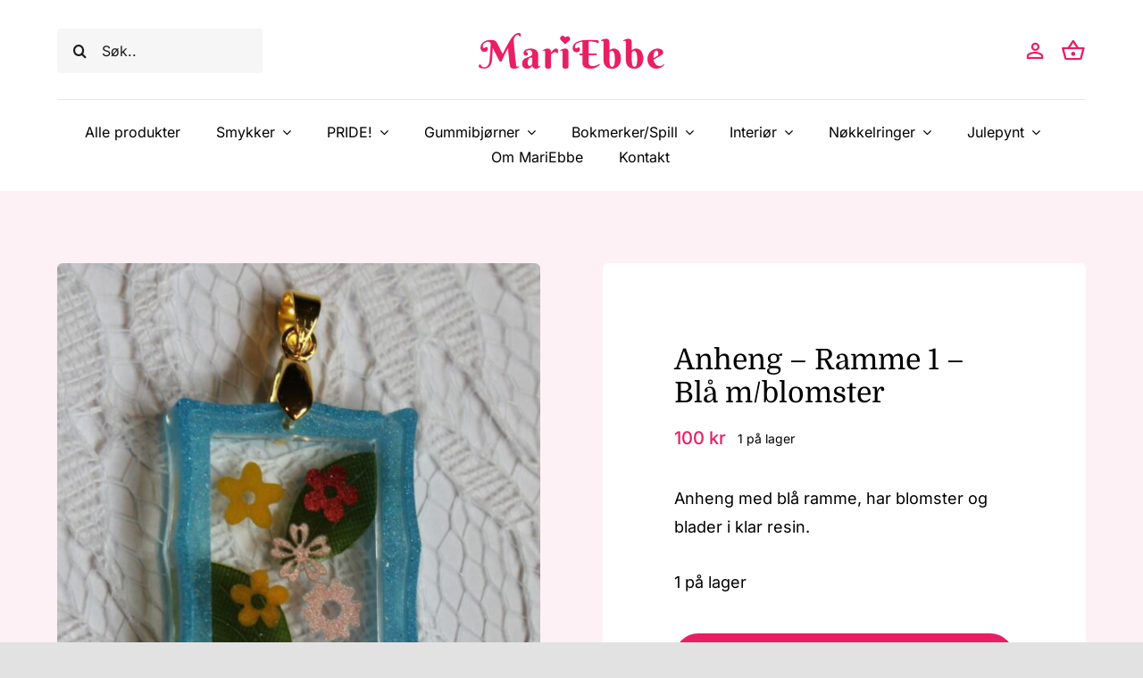

--- FILE ---
content_type: text/html; charset=UTF-8
request_url: https://www.mariebbe.no/produkt/anheng-ramme-1-bla-m-blomster/
body_size: 27445
content:
<!DOCTYPE html>
<html class="avada-html-layout-wide avada-html-header-position-top avada-is-100-percent-template" lang="nb-NO" prefix="og: http://ogp.me/ns# fb: http://ogp.me/ns/fb#">
<head>
	<meta http-equiv="X-UA-Compatible" content="IE=edge" />
	<meta http-equiv="Content-Type" content="text/html; charset=utf-8"/>
	<meta name="viewport" content="width=device-width, initial-scale=1" />
	<meta name='robots' content='index, follow, max-image-preview:large, max-snippet:-1, max-video-preview:-1' />
<script>window._wca = window._wca || [];</script>

	<!-- This site is optimized with the Yoast SEO plugin v26.8 - https://yoast.com/product/yoast-seo-wordpress/ -->
	<title>Anheng - Ramme 1 - Blå m/blomster - mariebbe</title>
	<link rel="canonical" href="https://www.mariebbe.no/produkt/anheng-ramme-1-bla-m-blomster/" />
	<meta property="og:locale" content="nb_NO" />
	<meta property="og:type" content="article" />
	<meta property="og:title" content="Anheng - Ramme 1 - Blå m/blomster - mariebbe" />
	<meta property="og:description" content="Anheng med blå ramme, har blomster og blader i klar resin." />
	<meta property="og:url" content="https://www.mariebbe.no/produkt/anheng-ramme-1-bla-m-blomster/" />
	<meta property="og:site_name" content="mariebbe" />
	<meta property="article:publisher" content="https://www.facebook.com/MariEbbe-104775955076249" />
	<meta property="article:modified_time" content="2024-10-08T13:29:00+00:00" />
	<meta property="og:image" content="https://www.mariebbe.no/wp-content/uploads/2021/05/IMG_4441-2.jpg" />
	<meta property="og:image:width" content="1515" />
	<meta property="og:image:height" content="1515" />
	<meta property="og:image:type" content="image/jpeg" />
	<meta name="twitter:card" content="summary_large_image" />
	<meta name="twitter:label1" content="Ansl. lesetid" />
	<meta name="twitter:data1" content="1 minutt" />
	<script type="application/ld+json" class="yoast-schema-graph">{"@context":"https://schema.org","@graph":[{"@type":"WebPage","@id":"https://www.mariebbe.no/produkt/anheng-ramme-1-bla-m-blomster/","url":"https://www.mariebbe.no/produkt/anheng-ramme-1-bla-m-blomster/","name":"Anheng - Ramme 1 - Blå m/blomster - mariebbe","isPartOf":{"@id":"https://www.mariebbe.no/#website"},"primaryImageOfPage":{"@id":"https://www.mariebbe.no/produkt/anheng-ramme-1-bla-m-blomster/#primaryimage"},"image":{"@id":"https://www.mariebbe.no/produkt/anheng-ramme-1-bla-m-blomster/#primaryimage"},"thumbnailUrl":"https://www.mariebbe.no/wp-content/uploads/2021/05/IMG_4441-2.jpg","datePublished":"2021-05-20T17:29:19+00:00","dateModified":"2024-10-08T13:29:00+00:00","breadcrumb":{"@id":"https://www.mariebbe.no/produkt/anheng-ramme-1-bla-m-blomster/#breadcrumb"},"inLanguage":"nb-NO","potentialAction":[{"@type":"ReadAction","target":["https://www.mariebbe.no/produkt/anheng-ramme-1-bla-m-blomster/"]}]},{"@type":"ImageObject","inLanguage":"nb-NO","@id":"https://www.mariebbe.no/produkt/anheng-ramme-1-bla-m-blomster/#primaryimage","url":"https://www.mariebbe.no/wp-content/uploads/2021/05/IMG_4441-2.jpg","contentUrl":"https://www.mariebbe.no/wp-content/uploads/2021/05/IMG_4441-2.jpg","width":1515,"height":1515},{"@type":"BreadcrumbList","@id":"https://www.mariebbe.no/produkt/anheng-ramme-1-bla-m-blomster/#breadcrumb","itemListElement":[{"@type":"ListItem","position":1,"name":"Hjem","item":"https://www.mariebbe.no/"},{"@type":"ListItem","position":2,"name":"Butikk","item":"https://www.mariebbe.no/butikk/"},{"@type":"ListItem","position":3,"name":"Anheng &#8211; Ramme 1 &#8211; Blå m/blomster"}]},{"@type":"WebSite","@id":"https://www.mariebbe.no/#website","url":"https://www.mariebbe.no/","name":"mariebbe","description":"Hjemmelagde produkter","publisher":{"@id":"https://www.mariebbe.no/#organization"},"potentialAction":[{"@type":"SearchAction","target":{"@type":"EntryPoint","urlTemplate":"https://www.mariebbe.no/?s={search_term_string}"},"query-input":{"@type":"PropertyValueSpecification","valueRequired":true,"valueName":"search_term_string"}}],"inLanguage":"nb-NO"},{"@type":"Organization","@id":"https://www.mariebbe.no/#organization","name":"MariEbbe","url":"https://www.mariebbe.no/","logo":{"@type":"ImageObject","inLanguage":"nb-NO","@id":"https://www.mariebbe.no/#/schema/logo/image/","url":"https://www.mariebbe.no/wp-content/uploads/2021/04/logo-3-1.png","contentUrl":"https://www.mariebbe.no/wp-content/uploads/2021/04/logo-3-1.png","width":3065,"height":595,"caption":"MariEbbe"},"image":{"@id":"https://www.mariebbe.no/#/schema/logo/image/"},"sameAs":["https://www.facebook.com/MariEbbe-104775955076249","https://www.instagram.com/mariebbe.no/"]}]}</script>
	<!-- / Yoast SEO plugin. -->


<link rel='dns-prefetch' href='//widget.trustpilot.com' />
<link rel='dns-prefetch' href='//stats.wp.com' />
<link rel='dns-prefetch' href='//capi-automation.s3.us-east-2.amazonaws.com' />
<link rel='dns-prefetch' href='//www.googletagmanager.com' />
<link rel='preconnect' href='//c0.wp.com' />
<link rel="alternate" type="application/rss+xml" title="mariebbe &raquo; strøm" href="https://www.mariebbe.no/feed/" />
<link rel="alternate" type="application/rss+xml" title="mariebbe &raquo; kommentarstrøm" href="https://www.mariebbe.no/comments/feed/" />
								<link rel="icon" href="https://www.mariebbe.no/wp-content/uploads/2021/04/favicon.png" type="image/png" />
		
		
					<!-- Android Icon -->
						<link rel="icon" sizes="192x192" href="https://www.mariebbe.no/wp-content/uploads/2021/04/favicon.png" type="image/png">
		
				<link rel="alternate" title="oEmbed (JSON)" type="application/json+oembed" href="https://www.mariebbe.no/wp-json/oembed/1.0/embed?url=https%3A%2F%2Fwww.mariebbe.no%2Fprodukt%2Fanheng-ramme-1-bla-m-blomster%2F" />
<link rel="alternate" title="oEmbed (XML)" type="text/xml+oembed" href="https://www.mariebbe.no/wp-json/oembed/1.0/embed?url=https%3A%2F%2Fwww.mariebbe.no%2Fprodukt%2Fanheng-ramme-1-bla-m-blomster%2F&#038;format=xml" />
				
		<meta property="og:locale" content="nb_NO"/>
		<meta property="og:type" content="article"/>
		<meta property="og:site_name" content="mariebbe"/>
		<meta property="og:title" content="Anheng - Ramme 1 - Blå m/blomster - mariebbe"/>
				<meta property="og:url" content="https://www.mariebbe.no/produkt/anheng-ramme-1-bla-m-blomster/"/>
													<meta property="article:modified_time" content="2024-10-08T13:29:00+00:00"/>
											<meta property="og:image" content="https://www.mariebbe.no/wp-content/uploads/2021/05/IMG_4441-2.jpg"/>
		<meta property="og:image:width" content="1515"/>
		<meta property="og:image:height" content="1515"/>
		<meta property="og:image:type" content="image/jpeg"/>
				<style id='wp-img-auto-sizes-contain-inline-css' type='text/css'>
img:is([sizes=auto i],[sizes^="auto," i]){contain-intrinsic-size:3000px 1500px}
/*# sourceURL=wp-img-auto-sizes-contain-inline-css */
</style>

<style id='wp-emoji-styles-inline-css' type='text/css'>

	img.wp-smiley, img.emoji {
		display: inline !important;
		border: none !important;
		box-shadow: none !important;
		height: 1em !important;
		width: 1em !important;
		margin: 0 0.07em !important;
		vertical-align: -0.1em !important;
		background: none !important;
		padding: 0 !important;
	}
/*# sourceURL=wp-emoji-styles-inline-css */
</style>
<link rel='stylesheet' id='wp-block-library-css' href='https://c0.wp.com/c/6.9/wp-includes/css/dist/block-library/style.min.css' type='text/css' media='all' />
<style id='global-styles-inline-css' type='text/css'>
:root{--wp--preset--aspect-ratio--square: 1;--wp--preset--aspect-ratio--4-3: 4/3;--wp--preset--aspect-ratio--3-4: 3/4;--wp--preset--aspect-ratio--3-2: 3/2;--wp--preset--aspect-ratio--2-3: 2/3;--wp--preset--aspect-ratio--16-9: 16/9;--wp--preset--aspect-ratio--9-16: 9/16;--wp--preset--color--black: #000000;--wp--preset--color--cyan-bluish-gray: #abb8c3;--wp--preset--color--white: #ffffff;--wp--preset--color--pale-pink: #f78da7;--wp--preset--color--vivid-red: #cf2e2e;--wp--preset--color--luminous-vivid-orange: #ff6900;--wp--preset--color--luminous-vivid-amber: #fcb900;--wp--preset--color--light-green-cyan: #7bdcb5;--wp--preset--color--vivid-green-cyan: #00d084;--wp--preset--color--pale-cyan-blue: #8ed1fc;--wp--preset--color--vivid-cyan-blue: #0693e3;--wp--preset--color--vivid-purple: #9b51e0;--wp--preset--color--awb-color-1: rgba(255,255,255,1);--wp--preset--color--awb-color-2: rgba(249,249,251,1);--wp--preset--color--awb-color-3: rgba(242,243,245,1);--wp--preset--color--awb-color-4: rgba(226,226,226,1);--wp--preset--color--awb-color-5: rgba(233,30,99,1);--wp--preset--color--awb-color-6: rgba(74,78,87,1);--wp--preset--color--awb-color-7: rgba(33,41,52,1);--wp--preset--color--awb-color-8: rgba(0,0,0,1);--wp--preset--color--awb-color-custom-10: rgba(231,231,231,1);--wp--preset--color--awb-color-custom-11: rgba(51,51,51,1);--wp--preset--color--awb-color-custom-12: rgba(158,160,164,1);--wp--preset--color--awb-color-custom-13: rgba(242,243,245,0.7);--wp--preset--color--awb-color-custom-14: rgba(255,255,255,0.8);--wp--preset--color--awb-color-custom-15: rgba(29,36,45,1);--wp--preset--color--awb-color-custom-16: rgba(242,243,245,0.8);--wp--preset--gradient--vivid-cyan-blue-to-vivid-purple: linear-gradient(135deg,rgb(6,147,227) 0%,rgb(155,81,224) 100%);--wp--preset--gradient--light-green-cyan-to-vivid-green-cyan: linear-gradient(135deg,rgb(122,220,180) 0%,rgb(0,208,130) 100%);--wp--preset--gradient--luminous-vivid-amber-to-luminous-vivid-orange: linear-gradient(135deg,rgb(252,185,0) 0%,rgb(255,105,0) 100%);--wp--preset--gradient--luminous-vivid-orange-to-vivid-red: linear-gradient(135deg,rgb(255,105,0) 0%,rgb(207,46,46) 100%);--wp--preset--gradient--very-light-gray-to-cyan-bluish-gray: linear-gradient(135deg,rgb(238,238,238) 0%,rgb(169,184,195) 100%);--wp--preset--gradient--cool-to-warm-spectrum: linear-gradient(135deg,rgb(74,234,220) 0%,rgb(151,120,209) 20%,rgb(207,42,186) 40%,rgb(238,44,130) 60%,rgb(251,105,98) 80%,rgb(254,248,76) 100%);--wp--preset--gradient--blush-light-purple: linear-gradient(135deg,rgb(255,206,236) 0%,rgb(152,150,240) 100%);--wp--preset--gradient--blush-bordeaux: linear-gradient(135deg,rgb(254,205,165) 0%,rgb(254,45,45) 50%,rgb(107,0,62) 100%);--wp--preset--gradient--luminous-dusk: linear-gradient(135deg,rgb(255,203,112) 0%,rgb(199,81,192) 50%,rgb(65,88,208) 100%);--wp--preset--gradient--pale-ocean: linear-gradient(135deg,rgb(255,245,203) 0%,rgb(182,227,212) 50%,rgb(51,167,181) 100%);--wp--preset--gradient--electric-grass: linear-gradient(135deg,rgb(202,248,128) 0%,rgb(113,206,126) 100%);--wp--preset--gradient--midnight: linear-gradient(135deg,rgb(2,3,129) 0%,rgb(40,116,252) 100%);--wp--preset--font-size--small: 13.5px;--wp--preset--font-size--medium: 20px;--wp--preset--font-size--large: 27px;--wp--preset--font-size--x-large: 42px;--wp--preset--font-size--normal: 18px;--wp--preset--font-size--xlarge: 36px;--wp--preset--font-size--huge: 54px;--wp--preset--spacing--20: 0.44rem;--wp--preset--spacing--30: 0.67rem;--wp--preset--spacing--40: 1rem;--wp--preset--spacing--50: 1.5rem;--wp--preset--spacing--60: 2.25rem;--wp--preset--spacing--70: 3.38rem;--wp--preset--spacing--80: 5.06rem;--wp--preset--shadow--natural: 6px 6px 9px rgba(0, 0, 0, 0.2);--wp--preset--shadow--deep: 12px 12px 50px rgba(0, 0, 0, 0.4);--wp--preset--shadow--sharp: 6px 6px 0px rgba(0, 0, 0, 0.2);--wp--preset--shadow--outlined: 6px 6px 0px -3px rgb(255, 255, 255), 6px 6px rgb(0, 0, 0);--wp--preset--shadow--crisp: 6px 6px 0px rgb(0, 0, 0);}:where(.is-layout-flex){gap: 0.5em;}:where(.is-layout-grid){gap: 0.5em;}body .is-layout-flex{display: flex;}.is-layout-flex{flex-wrap: wrap;align-items: center;}.is-layout-flex > :is(*, div){margin: 0;}body .is-layout-grid{display: grid;}.is-layout-grid > :is(*, div){margin: 0;}:where(.wp-block-columns.is-layout-flex){gap: 2em;}:where(.wp-block-columns.is-layout-grid){gap: 2em;}:where(.wp-block-post-template.is-layout-flex){gap: 1.25em;}:where(.wp-block-post-template.is-layout-grid){gap: 1.25em;}.has-black-color{color: var(--wp--preset--color--black) !important;}.has-cyan-bluish-gray-color{color: var(--wp--preset--color--cyan-bluish-gray) !important;}.has-white-color{color: var(--wp--preset--color--white) !important;}.has-pale-pink-color{color: var(--wp--preset--color--pale-pink) !important;}.has-vivid-red-color{color: var(--wp--preset--color--vivid-red) !important;}.has-luminous-vivid-orange-color{color: var(--wp--preset--color--luminous-vivid-orange) !important;}.has-luminous-vivid-amber-color{color: var(--wp--preset--color--luminous-vivid-amber) !important;}.has-light-green-cyan-color{color: var(--wp--preset--color--light-green-cyan) !important;}.has-vivid-green-cyan-color{color: var(--wp--preset--color--vivid-green-cyan) !important;}.has-pale-cyan-blue-color{color: var(--wp--preset--color--pale-cyan-blue) !important;}.has-vivid-cyan-blue-color{color: var(--wp--preset--color--vivid-cyan-blue) !important;}.has-vivid-purple-color{color: var(--wp--preset--color--vivid-purple) !important;}.has-black-background-color{background-color: var(--wp--preset--color--black) !important;}.has-cyan-bluish-gray-background-color{background-color: var(--wp--preset--color--cyan-bluish-gray) !important;}.has-white-background-color{background-color: var(--wp--preset--color--white) !important;}.has-pale-pink-background-color{background-color: var(--wp--preset--color--pale-pink) !important;}.has-vivid-red-background-color{background-color: var(--wp--preset--color--vivid-red) !important;}.has-luminous-vivid-orange-background-color{background-color: var(--wp--preset--color--luminous-vivid-orange) !important;}.has-luminous-vivid-amber-background-color{background-color: var(--wp--preset--color--luminous-vivid-amber) !important;}.has-light-green-cyan-background-color{background-color: var(--wp--preset--color--light-green-cyan) !important;}.has-vivid-green-cyan-background-color{background-color: var(--wp--preset--color--vivid-green-cyan) !important;}.has-pale-cyan-blue-background-color{background-color: var(--wp--preset--color--pale-cyan-blue) !important;}.has-vivid-cyan-blue-background-color{background-color: var(--wp--preset--color--vivid-cyan-blue) !important;}.has-vivid-purple-background-color{background-color: var(--wp--preset--color--vivid-purple) !important;}.has-black-border-color{border-color: var(--wp--preset--color--black) !important;}.has-cyan-bluish-gray-border-color{border-color: var(--wp--preset--color--cyan-bluish-gray) !important;}.has-white-border-color{border-color: var(--wp--preset--color--white) !important;}.has-pale-pink-border-color{border-color: var(--wp--preset--color--pale-pink) !important;}.has-vivid-red-border-color{border-color: var(--wp--preset--color--vivid-red) !important;}.has-luminous-vivid-orange-border-color{border-color: var(--wp--preset--color--luminous-vivid-orange) !important;}.has-luminous-vivid-amber-border-color{border-color: var(--wp--preset--color--luminous-vivid-amber) !important;}.has-light-green-cyan-border-color{border-color: var(--wp--preset--color--light-green-cyan) !important;}.has-vivid-green-cyan-border-color{border-color: var(--wp--preset--color--vivid-green-cyan) !important;}.has-pale-cyan-blue-border-color{border-color: var(--wp--preset--color--pale-cyan-blue) !important;}.has-vivid-cyan-blue-border-color{border-color: var(--wp--preset--color--vivid-cyan-blue) !important;}.has-vivid-purple-border-color{border-color: var(--wp--preset--color--vivid-purple) !important;}.has-vivid-cyan-blue-to-vivid-purple-gradient-background{background: var(--wp--preset--gradient--vivid-cyan-blue-to-vivid-purple) !important;}.has-light-green-cyan-to-vivid-green-cyan-gradient-background{background: var(--wp--preset--gradient--light-green-cyan-to-vivid-green-cyan) !important;}.has-luminous-vivid-amber-to-luminous-vivid-orange-gradient-background{background: var(--wp--preset--gradient--luminous-vivid-amber-to-luminous-vivid-orange) !important;}.has-luminous-vivid-orange-to-vivid-red-gradient-background{background: var(--wp--preset--gradient--luminous-vivid-orange-to-vivid-red) !important;}.has-very-light-gray-to-cyan-bluish-gray-gradient-background{background: var(--wp--preset--gradient--very-light-gray-to-cyan-bluish-gray) !important;}.has-cool-to-warm-spectrum-gradient-background{background: var(--wp--preset--gradient--cool-to-warm-spectrum) !important;}.has-blush-light-purple-gradient-background{background: var(--wp--preset--gradient--blush-light-purple) !important;}.has-blush-bordeaux-gradient-background{background: var(--wp--preset--gradient--blush-bordeaux) !important;}.has-luminous-dusk-gradient-background{background: var(--wp--preset--gradient--luminous-dusk) !important;}.has-pale-ocean-gradient-background{background: var(--wp--preset--gradient--pale-ocean) !important;}.has-electric-grass-gradient-background{background: var(--wp--preset--gradient--electric-grass) !important;}.has-midnight-gradient-background{background: var(--wp--preset--gradient--midnight) !important;}.has-small-font-size{font-size: var(--wp--preset--font-size--small) !important;}.has-medium-font-size{font-size: var(--wp--preset--font-size--medium) !important;}.has-large-font-size{font-size: var(--wp--preset--font-size--large) !important;}.has-x-large-font-size{font-size: var(--wp--preset--font-size--x-large) !important;}
/*# sourceURL=global-styles-inline-css */
</style>

<style id='classic-theme-styles-inline-css' type='text/css'>
/*! This file is auto-generated */
.wp-block-button__link{color:#fff;background-color:#32373c;border-radius:9999px;box-shadow:none;text-decoration:none;padding:calc(.667em + 2px) calc(1.333em + 2px);font-size:1.125em}.wp-block-file__button{background:#32373c;color:#fff;text-decoration:none}
/*# sourceURL=/wp-includes/css/classic-themes.min.css */
</style>
<link rel='stylesheet' id='photoswipe-css' href='https://c0.wp.com/p/woocommerce/10.4.3/assets/css/photoswipe/photoswipe.min.css' type='text/css' media='all' />
<link rel='stylesheet' id='photoswipe-default-skin-css' href='https://c0.wp.com/p/woocommerce/10.4.3/assets/css/photoswipe/default-skin/default-skin.min.css' type='text/css' media='all' />
<style id='woocommerce-inline-inline-css' type='text/css'>
.woocommerce form .form-row .required { visibility: visible; }
/*# sourceURL=woocommerce-inline-inline-css */
</style>
<link rel='stylesheet' id='wc_stripe_express_checkout_style-css' href='https://www.mariebbe.no/wp-content/plugins/woocommerce-gateway-stripe/build/express-checkout.css?ver=f49792bd42ded7e3e1cb' type='text/css' media='all' />
<link rel='stylesheet' id='fusion-dynamic-css-css' href='https://www.mariebbe.no/wp-content/uploads/fusion-styles/0d9e47f5bf38a8f691dfafc50b4cde6a.min.css?ver=3.14.2' type='text/css' media='all' />
<script type="text/javascript" id="tp-js-js-extra">
/* <![CDATA[ */
var trustpilot_settings = {"key":"TLlyVmq7nkuThK99","TrustpilotScriptUrl":"https://invitejs.trustpilot.com/tp.min.js","IntegrationAppUrl":"//ecommscript-integrationapp.trustpilot.com","PreviewScriptUrl":"//ecommplugins-scripts.trustpilot.com/v2.1/js/preview.min.js","PreviewCssUrl":"//ecommplugins-scripts.trustpilot.com/v2.1/css/preview.min.css","PreviewWPCssUrl":"//ecommplugins-scripts.trustpilot.com/v2.1/css/preview_wp.css","WidgetScriptUrl":"//widget.trustpilot.com/bootstrap/v5/tp.widget.bootstrap.min.js"};
//# sourceURL=tp-js-js-extra
/* ]]> */
</script>
<script type="text/javascript" src="https://www.mariebbe.no/wp-content/plugins/trustpilot-reviews/review/assets/js/headerScript.min.js?ver=1.0&#039; async=&#039;async" id="tp-js-js"></script>
<script type="text/javascript" src="//widget.trustpilot.com/bootstrap/v5/tp.widget.bootstrap.min.js?ver=1.0&#039; async=&#039;async" id="widget-bootstrap-js"></script>
<script type="text/javascript" id="trustbox-js-extra">
/* <![CDATA[ */
var trustbox_settings = {"page":"product","sku":["TRUSTPILOT_SKU_VALUE_3626"],"name":"Anheng - Ramme 1 - Bl\u00e5 m/blomster"};
var trustpilot_trustbox_settings = {"trustboxes":[{"enabled":"enabled","snippet":"[base64]","customizations":"[base64]","defaults":"[base64]","page":"landing","position":"before","corner":"top: #{Y}px; left: #{X}px;","paddingx":"0","paddingy":"0","zindex":"1000","clear":"both","xpaths":"[base64]","sku":"TRUSTPILOT_SKU_VALUE_5789,","name":"Vase - Firkant - Rose","widgetName":"Review Collector","repeatable":false,"uuid":"ce57e7b4-986e-e28b-ff04-bf562d264255","error":null,"repeatXpath":{"xpathById":{"prefix":"","suffix":""},"xpathFromRoot":{"prefix":"","suffix":""}},"width":"100%","height":"52px","locale":"nb-NO"}]};
//# sourceURL=trustbox-js-extra
/* ]]> */
</script>
<script type="text/javascript" src="https://www.mariebbe.no/wp-content/plugins/trustpilot-reviews/review/assets/js/trustBoxScript.min.js?ver=1.0&#039; async=&#039;async" id="trustbox-js"></script>
<script type="text/javascript" src="https://c0.wp.com/c/6.9/wp-includes/js/jquery/jquery.min.js" id="jquery-core-js"></script>
<script type="text/javascript" src="https://c0.wp.com/c/6.9/wp-includes/js/jquery/jquery-migrate.min.js" id="jquery-migrate-js"></script>
<script type="text/javascript" src="https://c0.wp.com/p/woocommerce/10.4.3/assets/js/jquery-blockui/jquery.blockUI.min.js" id="wc-jquery-blockui-js" defer="defer" data-wp-strategy="defer"></script>
<script type="text/javascript" id="wc-add-to-cart-js-extra">
/* <![CDATA[ */
var wc_add_to_cart_params = {"ajax_url":"/wp-admin/admin-ajax.php","wc_ajax_url":"/?wc-ajax=%%endpoint%%","i18n_view_cart":"Vis handlekurv","cart_url":"https://www.mariebbe.no/cart/","is_cart":"","cart_redirect_after_add":"no"};
//# sourceURL=wc-add-to-cart-js-extra
/* ]]> */
</script>
<script type="text/javascript" src="https://c0.wp.com/p/woocommerce/10.4.3/assets/js/frontend/add-to-cart.min.js" id="wc-add-to-cart-js" defer="defer" data-wp-strategy="defer"></script>
<script type="text/javascript" src="https://c0.wp.com/p/woocommerce/10.4.3/assets/js/flexslider/jquery.flexslider.min.js" id="wc-flexslider-js" defer="defer" data-wp-strategy="defer"></script>
<script type="text/javascript" src="https://c0.wp.com/p/woocommerce/10.4.3/assets/js/photoswipe/photoswipe.min.js" id="wc-photoswipe-js" defer="defer" data-wp-strategy="defer"></script>
<script type="text/javascript" src="https://c0.wp.com/p/woocommerce/10.4.3/assets/js/photoswipe/photoswipe-ui-default.min.js" id="wc-photoswipe-ui-default-js" defer="defer" data-wp-strategy="defer"></script>
<script type="text/javascript" id="wc-single-product-js-extra">
/* <![CDATA[ */
var wc_single_product_params = {"i18n_required_rating_text":"Vennligst velg en vurdering","i18n_rating_options":["1 av 5 stjerner","2 av 5 stjerner","3 av 5 stjerner","4 av 5 stjerner","5 av 5 stjerner"],"i18n_product_gallery_trigger_text":"Se bildegalleri i fullskjerm","review_rating_required":"yes","flexslider":{"rtl":false,"animation":"slide","smoothHeight":true,"directionNav":true,"controlNav":"thumbnails","slideshow":false,"animationSpeed":500,"animationLoop":false,"allowOneSlide":false,"prevText":"\u003Ci class=\"awb-icon-angle-left\"\u003E\u003C/i\u003E","nextText":"\u003Ci class=\"awb-icon-angle-right\"\u003E\u003C/i\u003E"},"zoom_enabled":"","zoom_options":[],"photoswipe_enabled":"1","photoswipe_options":{"shareEl":false,"closeOnScroll":false,"history":false,"hideAnimationDuration":0,"showAnimationDuration":0},"flexslider_enabled":"1"};
//# sourceURL=wc-single-product-js-extra
/* ]]> */
</script>
<script type="text/javascript" src="https://c0.wp.com/p/woocommerce/10.4.3/assets/js/frontend/single-product.min.js" id="wc-single-product-js" defer="defer" data-wp-strategy="defer"></script>
<script type="text/javascript" src="https://c0.wp.com/p/woocommerce/10.4.3/assets/js/js-cookie/js.cookie.min.js" id="wc-js-cookie-js" defer="defer" data-wp-strategy="defer"></script>
<script type="text/javascript" id="woocommerce-js-extra">
/* <![CDATA[ */
var woocommerce_params = {"ajax_url":"/wp-admin/admin-ajax.php","wc_ajax_url":"/?wc-ajax=%%endpoint%%","i18n_password_show":"Vis passord","i18n_password_hide":"Skjul passord"};
//# sourceURL=woocommerce-js-extra
/* ]]> */
</script>
<script type="text/javascript" src="https://c0.wp.com/p/woocommerce/10.4.3/assets/js/frontend/woocommerce.min.js" id="woocommerce-js" defer="defer" data-wp-strategy="defer"></script>
<script type="text/javascript" src="https://stats.wp.com/s-202605.js" id="woocommerce-analytics-js" defer="defer" data-wp-strategy="defer"></script>

<!-- Google tag (gtag.js) snippet added by Site Kit -->
<!-- Google Analytics snippet added by Site Kit -->
<script type="text/javascript" src="https://www.googletagmanager.com/gtag/js?id=GT-KFN42MV" id="google_gtagjs-js" async></script>
<script type="text/javascript" id="google_gtagjs-js-after">
/* <![CDATA[ */
window.dataLayer = window.dataLayer || [];function gtag(){dataLayer.push(arguments);}
gtag("set","linker",{"domains":["www.mariebbe.no"]});
gtag("js", new Date());
gtag("set", "developer_id.dZTNiMT", true);
gtag("config", "GT-KFN42MV");
//# sourceURL=google_gtagjs-js-after
/* ]]> */
</script>
<link rel="https://api.w.org/" href="https://www.mariebbe.no/wp-json/" /><link rel="alternate" title="JSON" type="application/json" href="https://www.mariebbe.no/wp-json/wp/v2/product/3626" /><link rel="EditURI" type="application/rsd+xml" title="RSD" href="https://www.mariebbe.no/xmlrpc.php?rsd" />
<meta name="generator" content="WordPress 6.9" />
<meta name="generator" content="WooCommerce 10.4.3" />
<link rel='shortlink' href='https://www.mariebbe.no/?p=3626' />
<meta name="generator" content="Site Kit by Google 1.170.0" />	<style>img#wpstats{display:none}</style>
		<!-- Google site verification - Google for WooCommerce -->
<meta name="google-site-verification" content="o2GQD7_CdXPC8X8IDeIDld-Q6PukmURXE4Iyr2nmpIY" />
<link rel="preload" href="https://www.mariebbe.no/wp-content/themes/Avada/includes/lib/assets/fonts/icomoon/awb-icons.woff" as="font" type="font/woff" crossorigin><link rel="preload" href="//www.mariebbe.no/wp-content/themes/Avada/includes/lib/assets/fonts/fontawesome/webfonts/fa-brands-400.woff2" as="font" type="font/woff2" crossorigin><link rel="preload" href="//www.mariebbe.no/wp-content/themes/Avada/includes/lib/assets/fonts/fontawesome/webfonts/fa-regular-400.woff2" as="font" type="font/woff2" crossorigin><link rel="preload" href="//www.mariebbe.no/wp-content/themes/Avada/includes/lib/assets/fonts/fontawesome/webfonts/fa-solid-900.woff2" as="font" type="font/woff2" crossorigin><link rel="preload" href="https://www.mariebbe.no/wp-content/uploads/fusion-icons/handmade-v1.1/fonts/handmade.ttf?jqf8f3" as="font" type="font/ttf" crossorigin><style type="text/css" id="css-fb-visibility">@media screen and (max-width: 680px){.fusion-no-small-visibility{display:none !important;}body .sm-text-align-center{text-align:center !important;}body .sm-text-align-left{text-align:left !important;}body .sm-text-align-right{text-align:right !important;}body .sm-text-align-justify{text-align:justify !important;}body .sm-flex-align-center{justify-content:center !important;}body .sm-flex-align-flex-start{justify-content:flex-start !important;}body .sm-flex-align-flex-end{justify-content:flex-end !important;}body .sm-mx-auto{margin-left:auto !important;margin-right:auto !important;}body .sm-ml-auto{margin-left:auto !important;}body .sm-mr-auto{margin-right:auto !important;}body .fusion-absolute-position-small{position:absolute;width:100%;}.awb-sticky.awb-sticky-small{ position: sticky; top: var(--awb-sticky-offset,0); }}@media screen and (min-width: 681px) and (max-width: 1100px){.fusion-no-medium-visibility{display:none !important;}body .md-text-align-center{text-align:center !important;}body .md-text-align-left{text-align:left !important;}body .md-text-align-right{text-align:right !important;}body .md-text-align-justify{text-align:justify !important;}body .md-flex-align-center{justify-content:center !important;}body .md-flex-align-flex-start{justify-content:flex-start !important;}body .md-flex-align-flex-end{justify-content:flex-end !important;}body .md-mx-auto{margin-left:auto !important;margin-right:auto !important;}body .md-ml-auto{margin-left:auto !important;}body .md-mr-auto{margin-right:auto !important;}body .fusion-absolute-position-medium{position:absolute;width:100%;}.awb-sticky.awb-sticky-medium{ position: sticky; top: var(--awb-sticky-offset,0); }}@media screen and (min-width: 1101px){.fusion-no-large-visibility{display:none !important;}body .lg-text-align-center{text-align:center !important;}body .lg-text-align-left{text-align:left !important;}body .lg-text-align-right{text-align:right !important;}body .lg-text-align-justify{text-align:justify !important;}body .lg-flex-align-center{justify-content:center !important;}body .lg-flex-align-flex-start{justify-content:flex-start !important;}body .lg-flex-align-flex-end{justify-content:flex-end !important;}body .lg-mx-auto{margin-left:auto !important;margin-right:auto !important;}body .lg-ml-auto{margin-left:auto !important;}body .lg-mr-auto{margin-right:auto !important;}body .fusion-absolute-position-large{position:absolute;width:100%;}.awb-sticky.awb-sticky-large{ position: sticky; top: var(--awb-sticky-offset,0); }}</style>	<noscript><style>.woocommerce-product-gallery{ opacity: 1 !important; }</style></noscript>
	<meta name="google-site-verification" content="o2GQD7_CdXPC8X8IDeIDld-Q6PukmURXE4Iyr2nmpIY"><style type="text/css">.recentcomments a{display:inline !important;padding:0 !important;margin:0 !important;}</style>			<script  type="text/javascript">
				!function(f,b,e,v,n,t,s){if(f.fbq)return;n=f.fbq=function(){n.callMethod?
					n.callMethod.apply(n,arguments):n.queue.push(arguments)};if(!f._fbq)f._fbq=n;
					n.push=n;n.loaded=!0;n.version='2.0';n.queue=[];t=b.createElement(e);t.async=!0;
					t.src=v;s=b.getElementsByTagName(e)[0];s.parentNode.insertBefore(t,s)}(window,
					document,'script','https://connect.facebook.net/en_US/fbevents.js');
			</script>
			<!-- WooCommerce Facebook Integration Begin -->
			<script  type="text/javascript">

				fbq('init', '184899750029307', {}, {
    "agent": "woocommerce_0-10.4.3-3.5.15"
});

				document.addEventListener( 'DOMContentLoaded', function() {
					// Insert placeholder for events injected when a product is added to the cart through AJAX.
					document.body.insertAdjacentHTML( 'beforeend', '<div class=\"wc-facebook-pixel-event-placeholder\"></div>' );
				}, false );

			</script>
			<!-- WooCommerce Facebook Integration End -->
					<script type="text/javascript">
			var doc = document.documentElement;
			doc.setAttribute( 'data-useragent', navigator.userAgent );
		</script>
		
	<!-- Google tag (gtag.js) -->
<script async src="https://www.googletagmanager.com/gtag/js?id=G-0VXVXTDDF8"></script>
<script>
  window.dataLayer = window.dataLayer || [];
  function gtag(){dataLayer.push(arguments);}
  gtag('js', new Date());

  gtag('config', 'G-0VXVXTDDF8');
</script>

<!-- Facebook Pixel Code -->
<script>
!function(f,b,e,v,n,t,s)
{if(f.fbq)return;n=f.fbq=function(){n.callMethod?
n.callMethod.apply(n,arguments):n.queue.push(arguments)};
if(!f._fbq)f._fbq=n;n.push=n;n.loaded=!0;n.version='2.0';
n.queue=[];t=b.createElement(e);t.async=!0;
t.src=v;s=b.getElementsByTagName(e)[0];
s.parentNode.insertBefore(t,s)}(window, document,'script',
'https://connect.facebook.net/en_US/fbevents.js');
fbq('init', '263621875466189');
fbq('track', 'PageView');
</script>
<noscript><img height="1" width="1" style="display:none"
src="https://www.facebook.com/tr?id=263621875466189&ev=PageView&noscript=1"
/></noscript>
<!-- End Facebook Pixel Code -->

<!-- Snap Pixel Code -->
<script type='text/javascript'>
(function(e,t,n){if(e.snaptr)return;var a=e.snaptr=function()
{a.handleRequest?a.handleRequest.apply(a,arguments):a.queue.push(arguments)};
a.queue=[];var s='script';r=t.createElement(s);r.async=!0;
r.src=n;var u=t.getElementsByTagName(s)[0];
u.parentNode.insertBefore(r,u);})(window,document,
'https://sc-static.net/scevent.min.js');

snaptr('init', 'd86f6b33-dd31-4a8a-807e-f096658e0bfd', {
'user_email': '__INSERT_USER_EMAIL__'
});

snaptr('track', 'PAGE_VIEW');

</script>
<!-- End Snap Pixel Code --><link rel='stylesheet' id='wc-stripe-blocks-checkout-style-css' href='https://www.mariebbe.no/wp-content/plugins/woocommerce-gateway-stripe/build/upe-blocks.css?ver=5149cca93b0373758856' type='text/css' media='all' />
<link rel='stylesheet' id='wc-blocks-style-css' href='https://c0.wp.com/p/woocommerce/10.4.3/assets/client/blocks/wc-blocks.css' type='text/css' media='all' />
<link rel='stylesheet' id='wc-stripe-upe-classic-css' href='https://www.mariebbe.no/wp-content/plugins/woocommerce-gateway-stripe/build/upe-classic.css?ver=10.3.1' type='text/css' media='all' />
<link rel='stylesheet' id='stripelink_styles-css' href='https://www.mariebbe.no/wp-content/plugins/woocommerce-gateway-stripe/assets/css/stripe-link.css?ver=10.3.1' type='text/css' media='all' />
</head>

<body data-rsssl=1 class="wp-singular product-template-default single single-product postid-3626 wp-theme-Avada theme-Avada woocommerce woocommerce-page woocommerce-no-js fusion-image-hovers fusion-pagination-sizing fusion-button_type-flat fusion-button_span-no fusion-button_gradient-linear avada-image-rollover-circle-yes avada-image-rollover-no fusion-body ltr fusion-sticky-header no-tablet-sticky-header no-mobile-sticky-header no-mobile-slidingbar no-mobile-totop avada-has-rev-slider-styles fusion-disable-outline fusion-sub-menu-fade mobile-logo-pos-left layout-wide-mode avada-has-boxed-modal-shadow- layout-scroll-offset-full avada-has-zero-margin-offset-top fusion-top-header menu-text-align-center fusion-woo-product-design-clean fusion-woo-shop-page-columns-3 fusion-woo-related-columns-4 fusion-woo-archive-page-columns-4 avada-has-woo-gallery-disabled woo-sale-badge-circle woo-outofstock-badge-top_bar mobile-menu-design-classic fusion-show-pagination-text fusion-header-layout-v4 avada-responsive avada-footer-fx-none avada-menu-highlight-style-bar fusion-search-form-clean fusion-main-menu-search-overlay fusion-avatar-circle avada-dropdown-styles avada-blog-layout-large avada-blog-archive-layout-grid avada-header-shadow-no avada-menu-icon-position-left avada-has-megamenu-shadow avada-has-mobile-menu-search avada-has-main-nav-search-icon avada-has-breadcrumb-mobile-hidden avada-has-titlebar-hide avada-header-border-color-full-transparent avada-has-transparent-timeline_color avada-has-pagination-width_height avada-flyout-menu-direction-fade avada-ec-views-v1" data-awb-post-id="3626">
		<a class="skip-link screen-reader-text" href="#content">Skip to content</a>

	<div id="boxed-wrapper">
		
		<div id="wrapper" class="fusion-wrapper">
			<div id="home" style="position:relative;top:-1px;"></div>
												<div class="fusion-tb-header"><div class="fusion-fullwidth fullwidth-box fusion-builder-row-1 fusion-flex-container nonhundred-percent-fullwidth non-hundred-percent-height-scrolling fusion-no-small-visibility fusion-custom-z-index" style="--link_color: #825018;--awb-border-color:#ededed;--awb-border-radius-top-left:0px;--awb-border-radius-top-right:0px;--awb-border-radius-bottom-right:0px;--awb-border-radius-bottom-left:0px;--awb-z-index:99999;--awb-padding-top:25px;--awb-padding-bottom:0px;--awb-padding-top-small:20px;--awb-padding-bottom-small:20px;--awb-flex-wrap:wrap;" ><div class="fusion-builder-row fusion-row fusion-flex-align-items-center fusion-flex-content-wrap" style="max-width:calc( 1370px + 0px );margin-left: calc(-0px / 2 );margin-right: calc(-0px / 2 );"><div class="fusion-layout-column fusion_builder_column fusion-builder-column-0 fusion-flex-column" style="--awb-bg-size:cover;--awb-width-large:20%;--awb-margin-top-large:0px;--awb-spacing-right-large:0px;--awb-margin-bottom-large:0px;--awb-spacing-left-large:0px;--awb-width-medium:20%;--awb-order-medium:0;--awb-spacing-right-medium:0px;--awb-spacing-left-medium:0px;--awb-width-small:100%;--awb-order-small:3;--awb-spacing-right-small:0px;--awb-margin-bottom-small:0px;--awb-spacing-left-small:0px;"><div class="fusion-column-wrapper fusion-column-has-shadow fusion-flex-justify-content-center fusion-content-layout-column"><div class="fusion-search-element fusion-search-element-1 fusion-search-form-clean" style="--awb-border-radius:4px;--awb-border-size-top:0px;--awb-border-size-right:0px;--awb-border-size-bottom:0px;--awb-border-size-left:0px;--awb-text-color:rgba(0,0,0,0.89);--awb-focus-border-color:#e91e63;--awb-bg-color:#f6f6f6;">		<form role="search" class="searchform fusion-search-form  fusion-search-form-clean" method="get" action="https://www.mariebbe.no/">
			<div class="fusion-search-form-content">

				
				<div class="fusion-search-field search-field">
					<label><span class="screen-reader-text">Søk etter:</span>
													<input type="search" value="" name="s" class="s" placeholder="Søk.." required aria-required="true" aria-label="Søk.."/>
											</label>
				</div>
				<div class="fusion-search-button search-button">
					<input type="submit" class="fusion-search-submit searchsubmit" aria-label="Søk" value="&#xf002;" />
									</div>

				<input type="hidden" name="post_type" value="product" /><input type="hidden" name="search_limit_to_post_titles" value="0" /><input type="hidden" name="add_woo_product_skus" value="0" /><input type="hidden" name="fs" value="1" />
			</div>


			
		</form>
		</div></div></div><div class="fusion-layout-column fusion_builder_column fusion-builder-column-1 fusion-flex-column fusion-column-inner-bg-wrapper" style="--awb-inner-bg-size:cover;--awb-width-large:60%;--awb-margin-top-large:0px;--awb-spacing-right-large:0px;--awb-margin-bottom-large:0px;--awb-spacing-left-large:0px;--awb-width-medium:60%;--awb-order-medium:0;--awb-spacing-right-medium:0px;--awb-spacing-left-medium:0px;--awb-width-small:50%;--awb-order-small:1;--awb-spacing-right-small:0px;--awb-margin-bottom-small:15px;--awb-spacing-left-small:0px;"><span class="fusion-column-inner-bg hover-type-none"><a class="fusion-column-anchor" href="https://www.mariebbe.no/"><span class="fusion-column-inner-bg-image"></span></a></span><div class="fusion-column-wrapper fusion-column-has-shadow fusion-flex-justify-content-center fusion-content-layout-column"><div class="fusion-image-element " style="text-align:center;--awb-max-width:30%;--awb-caption-title-font-family:var(--h2_typography-font-family);--awb-caption-title-font-weight:var(--h2_typography-font-weight);--awb-caption-title-font-style:var(--h2_typography-font-style);--awb-caption-title-size:var(--h2_typography-font-size);--awb-caption-title-transform:var(--h2_typography-text-transform);--awb-caption-title-line-height:var(--h2_typography-line-height);--awb-caption-title-letter-spacing:var(--h2_typography-letter-spacing);"><span class=" fusion-imageframe imageframe-none imageframe-1 hover-type-none"><img fetchpriority="high" decoding="async" width="3065" height="595" title="logo-3" src="https://www.mariebbe.no/wp-content/uploads/2021/04/logo-3-1.png" data-orig-src="https://www.mariebbe.no/wp-content/uploads/2021/04/logo-3-1.png" alt class="lazyload img-responsive wp-image-2600" srcset="data:image/svg+xml,%3Csvg%20xmlns%3D%27http%3A%2F%2Fwww.w3.org%2F2000%2Fsvg%27%20width%3D%273065%27%20height%3D%27595%27%20viewBox%3D%270%200%203065%20595%27%3E%3Crect%20width%3D%273065%27%20height%3D%27595%27%20fill-opacity%3D%220%22%2F%3E%3C%2Fsvg%3E" data-srcset="https://www.mariebbe.no/wp-content/uploads/2021/04/logo-3-1-200x39.png 200w, https://www.mariebbe.no/wp-content/uploads/2021/04/logo-3-1-400x78.png 400w, https://www.mariebbe.no/wp-content/uploads/2021/04/logo-3-1-600x116.png 600w, https://www.mariebbe.no/wp-content/uploads/2021/04/logo-3-1-800x155.png 800w, https://www.mariebbe.no/wp-content/uploads/2021/04/logo-3-1-1200x233.png 1200w, https://www.mariebbe.no/wp-content/uploads/2021/04/logo-3-1.png 3065w" data-sizes="auto" data-orig-sizes="(max-width: 680px) 100vw, 1200px" /></span></div></div></div><div class="fusion-layout-column fusion_builder_column fusion-builder-column-2 fusion-flex-column" style="--awb-bg-size:cover;--awb-width-large:20%;--awb-margin-top-large:0px;--awb-spacing-right-large:0px;--awb-margin-bottom-large:0px;--awb-spacing-left-large:0px;--awb-width-medium:20%;--awb-order-medium:0;--awb-spacing-right-medium:0px;--awb-spacing-left-medium:0px;--awb-width-small:25%;--awb-order-small:2;--awb-spacing-right-small:0px;--awb-margin-bottom-small:0px;--awb-spacing-left-small:0px;"><div class="fusion-column-wrapper fusion-column-has-shadow fusion-flex-justify-content-center fusion-content-layout-column"><nav class="awb-menu awb-menu_row awb-menu_em-hover mobile-mode-collapse-to-button awb-menu_icons-left awb-menu_dc-no mobile-trigger-fullwidth-off awb-menu_mobile-toggle awb-menu_indent-left mobile-size-column-relative loading mega-menu-loading awb-menu_desktop awb-menu_dropdown awb-menu_expand-right awb-menu_transition-fade" style="--awb-text-transform:none;--awb-gap:15px;--awb-justify-content:flex-end;--awb-active-color:#e91e63;--awb-submenu-color:#000000;--awb-submenu-bg:#ffffff;--awb-submenu-sep-color:rgba(255,255,255,0.2);--awb-submenu-items-padding-top:.9em;--awb-submenu-items-padding-right:1.8em;--awb-submenu-items-padding-bottom:.9em;--awb-submenu-items-padding-left:1.2em;--awb-submenu-border-radius-top-left:4px;--awb-submenu-border-radius-top-right:4px;--awb-submenu-border-radius-bottom-right:4px;--awb-submenu-border-radius-bottom-left:4px;--awb-submenu-active-bg:#e91e63;--awb-submenu-active-color:#ffffff;--awb-submenu-space:10px;--awb-submenu-text-transform:none;--awb-icons-size:28;--awb-icons-color:#e91e63;--awb-icons-hover-color:#e91e63;--awb-main-justify-content:flex-start;--awb-mobile-nav-button-align-hor:flex-end;--awb-mobile-bg:#e91e63;--awb-mobile-color:#ffffff;--awb-mobile-active-bg:#ffffff;--awb-mobile-active-color:#e91e63;--awb-mobile-trigger-color:#ffffff;--awb-mobile-trigger-background-color:rgba(255,255,255,0);--awb-mobile-justify:flex-start;--awb-mobile-caret-left:auto;--awb-mobile-caret-right:0;--awb-box-shadow:0px 5px 10px 0px rgba(0,0,0,0.1);;--awb-fusion-font-family-typography:inherit;--awb-fusion-font-style-typography:normal;--awb-fusion-font-weight-typography:400;--awb-fusion-font-family-submenu-typography:inherit;--awb-fusion-font-style-submenu-typography:normal;--awb-fusion-font-weight-submenu-typography:400;--awb-fusion-font-family-mobile-typography:inherit;--awb-fusion-font-style-mobile-typography:normal;--awb-fusion-font-weight-mobile-typography:400;" aria-label="Handmade Icons Menu" data-breakpoint="0" data-count="0" data-transition-type="fade" data-transition-time="300" data-expand="right"><ul id="menu-handmade-icons-menu" class="fusion-menu awb-menu__main-ul awb-menu__main-ul_row"><li  id="menu-item-26"  class="menu-item menu-item-type-custom menu-item-object-custom menu-item-has-children avada-menu-login-box menu-item-26 awb-menu__li awb-menu__main-li awb-menu__main-li_regular"  data-item-id="26"><span class="awb-menu__main-background-default awb-menu__main-background-default_fade"></span><span class="awb-menu__main-background-active awb-menu__main-background-active_fade"></span><a href="https://www.mariebbe.no/min-konto/" aria-haspopup="true" class="awb-menu__main-a awb-menu__main-a_regular awb-menu__main-a_icon-only fusion-flex-link"><span class="awb-menu__i awb-menu__i_main"><i class="glyphicon handmade-person_outline-24px" aria-hidden="true"></i></span><span class="menu-text menu-text_no-desktop">WooCommerce My Account</span><span class="awb-menu__open-nav-submenu-hover"></span></a><ul class="awb-menu__sub-ul awb-menu__sub-ul_main"><li class="awb-menu__account-li"><form action="https://www.mariebbe.no/wp-login.php" name="loginform" method="post"><div class="awb-menu__input-wrap"><label class="screen-reader-text hidden" for="username-handmade-icons-menu-69774fcf3a113">Username:</label><input type="text" class="input-text" name="log" id="username-handmade-icons-menu-69774fcf3a113" value="" placeholder="Brukernavn" /></div><div class="awb-menu__input-wrap"><label class="screen-reader-text hidden" for="password-handmade-icons-menu-69774fcf3a113">Password:</label><input type="password" class="input-text" name="pwd" id="password-handmade-icons-menu-69774fcf3a113" value="" placeholder="Passord" /></div><label class="awb-menu__login-remember" for="awb-menu__remember-handmade-icons-menu-69774fcf3a113"><input name="rememberme" type="checkbox" id="awb-menu__remember-handmade-icons-menu-69774fcf3a113" value="forever"> Husk meg</label><input type="hidden" name="fusion_woo_login_box" value="true" /><div class="awb-menu__login-links"><input type="submit" name="wp-submit" id="wp-submit-handmade-icons-menu-69774fcf3a113" class="button button-small default comment-submit" value="Logg inn"><input type="hidden" name="redirect" value=""></div><div class="awb-menu__login-reg"><a href="https://www.mariebbe.no/min-konto/" title="Register">Register</a></div></form></li></ul></li><li  id="menu-item-1193"  class="menu-item menu-item-type-custom menu-item-object-custom fusion-widget-cart fusion-menu-cart avada-main-menu-cart menu-item-1193 awb-menu__li awb-menu__main-li awb-menu__main-li_regular"  data-item-id="1193"><span class="awb-menu__main-background-default awb-menu__main-background-default_fade"></span><span class="awb-menu__main-background-active awb-menu__main-background-active_fade"></span><a href="https://www.mariebbe.no/cart/" class="awb-menu__main-a awb-menu__main-a_regular awb-menu__main-a_icon-only fusion-flex-link"><span class="awb-menu__i awb-menu__i_main"><i class="glyphicon handmade-shopping_basket-24px" aria-hidden="true"></i></span><span class="menu-text menu-text_no-desktop">WooCommerce Cart</span></a></li></ul></nav></div></div><div class="fusion-layout-column fusion_builder_column fusion-builder-column-3 fusion_builder_column_1_1 1_1 fusion-flex-column" style="--awb-padding-bottom:24px;--awb-padding-top-small:0px;--awb-padding-bottom-small:0px;--awb-bg-size:cover;--awb-border-color:rgba(56,56,59,0.15);--awb-border-style:solid;--awb-width-large:100%;--awb-margin-top-large:22px;--awb-spacing-right-large:0px;--awb-margin-bottom-large:0px;--awb-spacing-left-large:0px;--awb-width-medium:100%;--awb-order-medium:0;--awb-spacing-right-medium:0px;--awb-spacing-left-medium:0px;--awb-width-small:25%;--awb-order-small:0;--awb-margin-top-small:0;--awb-spacing-right-small:0px;--awb-spacing-left-small:0px;"><div class="fusion-column-wrapper fusion-column-has-shadow fusion-flex-justify-content-center fusion-content-layout-column"><div class="fusion-separator fusion-no-small-visibility fusion-full-width-sep" style="align-self: center;margin-left: auto;margin-right: auto;margin-bottom:22px;width:100%;"><div class="fusion-separator-border sep-single sep-solid" style="--awb-height:20px;--awb-amount:20px;border-color:#e7e7e7;border-top-width:1px;"></div></div><nav class="awb-menu awb-menu_row awb-menu_em-hover mobile-mode-collapse-to-button awb-menu_icons-left awb-menu_dc-yes mobile-trigger-fullwidth-off awb-menu_mobile-toggle awb-menu_indent-left mobile-size-full-absolute loading mega-menu-loading awb-menu_desktop awb-menu_dropdown awb-menu_expand-right awb-menu_transition-fade" style="--awb-text-transform:none;--awb-min-height:0px;--awb-gap:40px;--awb-justify-content:center;--awb-color:#000000;--awb-active-color:#e91e63;--awb-submenu-color:#000000;--awb-submenu-sep-color:rgba(226,226,226,0);--awb-submenu-border-radius-top-left:4px;--awb-submenu-border-radius-top-right:4px;--awb-submenu-border-radius-bottom-right:4px;--awb-submenu-border-radius-bottom-left:4px;--awb-submenu-active-bg:#e91e63;--awb-submenu-active-color:#ffffff;--awb-submenu-space:15px;--awb-submenu-text-transform:none;--awb-icons-size:33;--awb-icons-hover-color:#e91e63;--awb-main-justify-content:flex-start;--awb-mobile-color:#010101;--awb-mobile-active-bg:#e91e63;--awb-mobile-active-color:#ffffff;--awb-mobile-trigger-font-size:40px;--awb-mobile-trigger-color:rgba(233,30,99,0.64);--awb-mobile-sep-color:rgba(0,0,0,0);--awb-mobile-justify:flex-start;--awb-mobile-caret-left:auto;--awb-mobile-caret-right:0;--awb-box-shadow:0px 5px 10px 0px rgba(0,0,0,0.1);;--awb-fusion-font-family-typography:inherit;--awb-fusion-font-style-typography:normal;--awb-fusion-font-weight-typography:400;--awb-fusion-font-family-submenu-typography:inherit;--awb-fusion-font-style-submenu-typography:normal;--awb-fusion-font-weight-submenu-typography:400;--awb-fusion-font-family-mobile-typography:inherit;--awb-fusion-font-style-mobile-typography:normal;--awb-fusion-font-weight-mobile-typography:400;" aria-label="Hovedmeny" data-breakpoint="680" data-count="1" data-transition-type="fade" data-transition-time="300" data-expand="right"><button type="button" class="awb-menu__m-toggle awb-menu__m-toggle_no-text" aria-expanded="false" aria-controls="menu-hovedmeny"><span class="awb-menu__m-toggle-inner"><span class="collapsed-nav-text"><span class="screen-reader-text">Toggle Navigation</span></span><span class="awb-menu__m-collapse-icon awb-menu__m-collapse-icon_no-text"><span class="awb-menu__m-collapse-icon-open awb-menu__m-collapse-icon-open_no-text handmade-more_horiz-24px"></span><span class="awb-menu__m-collapse-icon-close awb-menu__m-collapse-icon-close_no-text fa-angle-up fas"></span></span></span></button><ul id="menu-hovedmeny" class="fusion-menu awb-menu__main-ul awb-menu__main-ul_row"><li  id="menu-item-1198"  class="menu-item menu-item-type-post_type menu-item-object-page current_page_parent menu-item-1198 awb-menu__li awb-menu__main-li awb-menu__main-li_regular"  data-item-id="1198"><span class="awb-menu__main-background-default awb-menu__main-background-default_fade"></span><span class="awb-menu__main-background-active awb-menu__main-background-active_fade"></span><a  href="https://www.mariebbe.no/butikk/" class="awb-menu__main-a awb-menu__main-a_regular"><span class="menu-text">Alle produkter</span></a></li><li  id="menu-item-22"  class="menu-item menu-item-type-custom menu-item-object-custom menu-item-has-children menu-item-22 awb-menu__li awb-menu__main-li awb-menu__main-li_regular"  data-item-id="22"><span class="awb-menu__main-background-default awb-menu__main-background-default_fade"></span><span class="awb-menu__main-background-active awb-menu__main-background-active_fade"></span><a  href="#" class="awb-menu__main-a awb-menu__main-a_regular"><span class="menu-text">Smykker</span><span class="awb-menu__open-nav-submenu-hover"></span></a><button type="button" aria-label="Open submenu of Smykker" aria-expanded="false" class="awb-menu__open-nav-submenu_mobile awb-menu__open-nav-submenu_main"></button><ul class="awb-menu__sub-ul awb-menu__sub-ul_main"><li  id="menu-item-2929"  class="menu-item menu-item-type-custom menu-item-object-custom menu-item-has-children menu-item-2929 awb-menu__li awb-menu__sub-li" ><a  href="https://www.mariebbe.no/produktkategori/smykker/anheng/" class="awb-menu__sub-a"><span>Anheng</span><span class="awb-menu__open-nav-submenu-hover"></span></a><button type="button" aria-label="Open submenu of Anheng" aria-expanded="false" class="awb-menu__open-nav-submenu_mobile awb-menu__open-nav-submenu_sub"></button><ul class="awb-menu__sub-ul awb-menu__sub-ul_grand"><li  id="menu-item-6204"  class="menu-item menu-item-type-custom menu-item-object-custom menu-item-6204 awb-menu__li awb-menu__sub-li" ><a  href="https://www.mariebbe.no/produktkategori/smykker/anheng/liten-torket-blomst/" class="awb-menu__sub-a"><span>Liten tørket blomst</span></a></li><li  id="menu-item-6205"  class="menu-item menu-item-type-custom menu-item-object-custom menu-item-6205 awb-menu__li awb-menu__sub-li" ><a  href="https://www.mariebbe.no/produktkategori/smykker/anheng/stor-torket-blomst/" class="awb-menu__sub-a"><span>Stor tørket blomst</span></a></li><li  id="menu-item-6203"  class="menu-item menu-item-type-custom menu-item-object-custom menu-item-6203 awb-menu__li awb-menu__sub-li" ><a  href="https://www.mariebbe.no/produktkategori/smykker/anheng/fine-farger/" class="awb-menu__sub-a"><span>Fine farger</span></a></li><li  id="menu-item-5864"  class="menu-item menu-item-type-custom menu-item-object-custom menu-item-5864 awb-menu__li awb-menu__sub-li" ><a  href="https://www.mariebbe.no/produktkategori/smykker/anheng/katter/" class="awb-menu__sub-a"><span>Katter</span></a></li><li  id="menu-item-6890"  class="menu-item menu-item-type-custom menu-item-object-custom menu-item-6890 awb-menu__li awb-menu__sub-li" ><a  href="https://www.mariebbe.no/produktkategori/smykker/anheng/jul/" class="awb-menu__sub-a"><span>Jul</span></a></li></ul></li><li  id="menu-item-3978"  class="menu-item menu-item-type-custom menu-item-object-custom menu-item-has-children menu-item-3978 awb-menu__li awb-menu__sub-li" ><a  href="https://www.mariebbe.no/produktkategori/orepynt-2/" class="awb-menu__sub-a"><span>Ørepynt</span><span class="awb-menu__open-nav-submenu-hover"></span></a><button type="button" aria-label="Open submenu of Ørepynt" aria-expanded="false" class="awb-menu__open-nav-submenu_mobile awb-menu__open-nav-submenu_sub"></button><ul class="awb-menu__sub-ul awb-menu__sub-ul_grand"><li  id="menu-item-3773"  class="menu-item menu-item-type-custom menu-item-object-custom menu-item-3773 awb-menu__li awb-menu__sub-li" ><a  href="https://www.mariebbe.no/produktkategori/smykker/oredobber/" class="awb-menu__sub-a"><span>Øredobber</span></a></li><li  id="menu-item-2524"  class="menu-item menu-item-type-custom menu-item-object-custom menu-item-has-children menu-item-2524 awb-menu__li awb-menu__sub-li" ><a  href="https://www.mariebbe.no/produktkategori/smykker/orepynt/" class="awb-menu__sub-a"><span>Øreringer</span><span class="awb-menu__open-nav-submenu-hover"></span></a><button type="button" aria-label="Open submenu of Øreringer" aria-expanded="false" class="awb-menu__open-nav-submenu_mobile awb-menu__open-nav-submenu_sub"></button><ul class="awb-menu__sub-ul awb-menu__sub-ul_grand"><li  id="menu-item-6200"  class="menu-item menu-item-type-custom menu-item-object-custom menu-item-6200 awb-menu__li awb-menu__sub-li" ><a  href="https://www.mariebbe.no/produktkategori/orepynt-2/orepynt/torket-blomst/" class="awb-menu__sub-a"><span>Tørket Blomst</span></a></li><li  id="menu-item-6199"  class="menu-item menu-item-type-custom menu-item-object-custom menu-item-6199 awb-menu__li awb-menu__sub-li" ><a  href="https://www.mariebbe.no/produktkategori/orepynt-2/orepynt/farger/" class="awb-menu__sub-a"><span>Fine Farger</span></a></li></ul></li><li  id="menu-item-4021"  class="menu-item menu-item-type-custom menu-item-object-custom menu-item-4021 awb-menu__li awb-menu__sub-li" ><a  href="https://www.mariebbe.no/produktkategori/julepynt/oreringer-julepynt/" class="awb-menu__sub-a"><span>Øreringer Jul</span></a></li></ul></li><li  id="menu-item-2523"  class="menu-item menu-item-type-custom menu-item-object-custom menu-item-2523 awb-menu__li awb-menu__sub-li" ><a  href="https://www.mariebbe.no/produktkategori/smykker/armband/" class="awb-menu__sub-a"><span>Armbånd</span></a></li><li  id="menu-item-3829"  class="menu-item menu-item-type-custom menu-item-object-custom menu-item-3829 awb-menu__li awb-menu__sub-li" ><a  href="https://www.mariebbe.no/produktkategori/smykker/bff-anheng/" class="awb-menu__sub-a"><span>BFF anheng</span></a></li><li  id="menu-item-6158"  class="menu-item menu-item-type-custom menu-item-object-custom menu-item-6158 awb-menu__li awb-menu__sub-li" ><a  href="https://www.mariebbe.no/produktkategori/smykker/anheng-m-kjede/" class="awb-menu__sub-a"><span>Anheng m/kjede</span></a></li><li  id="menu-item-3977"  class="menu-item menu-item-type-custom menu-item-object-custom menu-item-3977 awb-menu__li awb-menu__sub-li" ><a  href="https://www.mariebbe.no/produktkategori/harspenner/" class="awb-menu__sub-a"><span>Hårspenner</span></a></li><li  id="menu-item-2526"  class="menu-item menu-item-type-custom menu-item-object-custom menu-item-2526 awb-menu__li awb-menu__sub-li" ><a  href="https://www.mariebbe.no/produktkategori/smykker/ringer/" class="awb-menu__sub-a"><span>Ringer</span></a></li><li  id="menu-item-4615"  class="menu-item menu-item-type-custom menu-item-object-custom menu-item-4615 awb-menu__li awb-menu__sub-li" ><a  href="https://www.mariebbe.no/produktkategori/smykker/tilbehor-smykker/" class="awb-menu__sub-a"><span>Tilbehør</span></a></li><li  id="menu-item-3917"  class="menu-item menu-item-type-custom menu-item-object-custom menu-item-3917 awb-menu__li awb-menu__sub-li" ><a  href="https://www.mariebbe.no/produktkategori/smykker/tillegg-for-ekte-solv-deler/" class="awb-menu__sub-a"><span>Tillegg for ekte sølvdeler</span></a></li></ul></li><li  id="menu-item-6554"  class="menu-item menu-item-type-custom menu-item-object-custom menu-item-has-children menu-item-6554 awb-menu__li awb-menu__main-li awb-menu__main-li_regular"  data-item-id="6554"><span class="awb-menu__main-background-default awb-menu__main-background-default_fade"></span><span class="awb-menu__main-background-active awb-menu__main-background-active_fade"></span><a  href="https://www.mariebbe.no/produktkategori/pride/" class="awb-menu__main-a awb-menu__main-a_regular"><span class="menu-text">PRIDE!</span><span class="awb-menu__open-nav-submenu-hover"></span></a><button type="button" aria-label="Open submenu of PRIDE!" aria-expanded="false" class="awb-menu__open-nav-submenu_mobile awb-menu__open-nav-submenu_main"></button><ul class="awb-menu__sub-ul awb-menu__sub-ul_main"><li  id="menu-item-6555"  class="menu-item menu-item-type-custom menu-item-object-custom menu-item-6555 awb-menu__li awb-menu__sub-li" ><a  href="https://www.mariebbe.no/produktkategori/pride/anheng-pride/" class="awb-menu__sub-a"><span>Anheng</span></a></li><li  id="menu-item-6560"  class="menu-item menu-item-type-custom menu-item-object-custom menu-item-6560 awb-menu__li awb-menu__sub-li" ><a  href="https://www.mariebbe.no/produktkategori/pride/oreringer-pride/" class="awb-menu__sub-a"><span>Øreringer</span></a></li><li  id="menu-item-6556"  class="menu-item menu-item-type-custom menu-item-object-custom menu-item-6556 awb-menu__li awb-menu__sub-li" ><a  href="https://www.mariebbe.no/produktkategori/pride/armband-pride/" class="awb-menu__sub-a"><span>Armbånd</span></a></li><li  id="menu-item-6557"  class="menu-item menu-item-type-custom menu-item-object-custom menu-item-6557 awb-menu__li awb-menu__sub-li" ><a  href="https://www.mariebbe.no/produktkategori/pride/harspenne-slipsnal/" class="awb-menu__sub-a"><span>Hårspenne/pynt</span></a></li><li  id="menu-item-6558"  class="menu-item menu-item-type-custom menu-item-object-custom menu-item-6558 awb-menu__li awb-menu__sub-li" ><a  href="https://www.mariebbe.no/produktkategori/pride/nokkelring/" class="awb-menu__sub-a"><span>Nøkkelring</span></a></li><li  id="menu-item-6559"  class="menu-item menu-item-type-custom menu-item-object-custom menu-item-6559 awb-menu__li awb-menu__sub-li" ><a  href="https://www.mariebbe.no/produktkategori/pride/pyntenal/" class="awb-menu__sub-a"><span>Pyntenål</span></a></li></ul></li><li  id="menu-item-4005"  class="menu-item menu-item-type-custom menu-item-object-custom menu-item-has-children menu-item-4005 awb-menu__li awb-menu__main-li awb-menu__main-li_regular"  data-item-id="4005"><span class="awb-menu__main-background-default awb-menu__main-background-default_fade"></span><span class="awb-menu__main-background-active awb-menu__main-background-active_fade"></span><a  href="https://www.mariebbe.no/produktkategori/gummibjorner/" class="awb-menu__main-a awb-menu__main-a_regular"><span class="menu-text">Gummibjørner</span><span class="awb-menu__open-nav-submenu-hover"></span></a><button type="button" aria-label="Open submenu of Gummibjørner" aria-expanded="false" class="awb-menu__open-nav-submenu_mobile awb-menu__open-nav-submenu_main"></button><ul class="awb-menu__sub-ul awb-menu__sub-ul_main"><li  id="menu-item-4006"  class="menu-item menu-item-type-custom menu-item-object-custom menu-item-4006 awb-menu__li awb-menu__sub-li" ><a  href="https://www.mariebbe.no/produktkategori/gummibjorner/anheng-lite/" class="awb-menu__sub-a"><span>Anheng Lite</span></a></li><li  id="menu-item-4007"  class="menu-item menu-item-type-custom menu-item-object-custom menu-item-4007 awb-menu__li awb-menu__sub-li" ><a  href="https://www.mariebbe.no/produktkategori/gummibjorner/anheng-stort/" class="awb-menu__sub-a"><span>Anheng Stort</span></a></li><li  id="menu-item-4009"  class="menu-item menu-item-type-custom menu-item-object-custom menu-item-4009 awb-menu__li awb-menu__sub-li" ><a  href="https://www.mariebbe.no/produktkategori/gummibjorner/oreringer/" class="awb-menu__sub-a"><span>Øreringer</span></a></li></ul></li><li  id="menu-item-5365"  class="menu-item menu-item-type-custom menu-item-object-custom menu-item-has-children menu-item-5365 awb-menu__li awb-menu__main-li awb-menu__main-li_regular"  data-item-id="5365"><span class="awb-menu__main-background-default awb-menu__main-background-default_fade"></span><span class="awb-menu__main-background-active awb-menu__main-background-active_fade"></span><a  href="https://www.mariebbe.no/produktkategori/bokmerker/" class="awb-menu__main-a awb-menu__main-a_regular"><span class="menu-text">Bokmerker/Spill</span><span class="awb-menu__open-nav-submenu-hover"></span></a><button type="button" aria-label="Open submenu of Bokmerker/Spill" aria-expanded="false" class="awb-menu__open-nav-submenu_mobile awb-menu__open-nav-submenu_main"></button><ul class="awb-menu__sub-ul awb-menu__sub-ul_main"><li  id="menu-item-5366"  class="menu-item menu-item-type-custom menu-item-object-custom menu-item-5366 awb-menu__li awb-menu__sub-li" ><a  href="https://www.mariebbe.no/produktkategori/bokmerker/bokmerke-lite/" class="awb-menu__sub-a"><span>Bokmerke Lite</span></a></li><li  id="menu-item-5367"  class="menu-item menu-item-type-custom menu-item-object-custom menu-item-5367 awb-menu__li awb-menu__sub-li" ><a  href="https://www.mariebbe.no/produktkategori/bokmerker/bokmerke-stort/" class="awb-menu__sub-a"><span>Bokmerke Stort</span></a></li><li  id="menu-item-6110"  class="menu-item menu-item-type-custom menu-item-object-custom menu-item-6110 awb-menu__li awb-menu__sub-li" ><a  href="https://www.mariebbe.no/produktkategori/bokmerker/bokholder/" class="awb-menu__sub-a"><span>Bokholder</span></a></li><li  id="menu-item-5941"  class="menu-item menu-item-type-custom menu-item-object-custom menu-item-5941 awb-menu__li awb-menu__sub-li" ><a  href="https://www.mariebbe.no/produktkategori/bokmerker/dnd-terninger/" class="awb-menu__sub-a"><span>DND terninger</span></a></li><li  id="menu-item-5940"  class="menu-item menu-item-type-custom menu-item-object-custom menu-item-5940 awb-menu__li awb-menu__sub-li" ><a  href="https://www.mariebbe.no/produktkategori/bokmerker/dnd-terningbokser/" class="awb-menu__sub-a"><span>DND terningbokser</span></a></li><li  id="menu-item-5939"  class="menu-item menu-item-type-custom menu-item-object-custom menu-item-5939 awb-menu__li awb-menu__sub-li" ><a  href="https://www.mariebbe.no/produktkategori/bokmerker/spill/" class="awb-menu__sub-a"><span>3 på rad spill</span></a></li><li  id="menu-item-5942"  class="menu-item menu-item-type-custom menu-item-object-custom menu-item-5942 awb-menu__li awb-menu__sub-li" ><a  href="https://www.mariebbe.no/produktkategori/bokmerker/drageegg/" class="awb-menu__sub-a"><span>Drageegg</span></a></li></ul></li><li  id="menu-item-2504"  class="menu-item menu-item-type-custom menu-item-object-custom menu-item-has-children menu-item-2504 awb-menu__li awb-menu__main-li awb-menu__main-li_regular"  data-item-id="2504"><span class="awb-menu__main-background-default awb-menu__main-background-default_fade"></span><span class="awb-menu__main-background-active awb-menu__main-background-active_fade"></span><a  href="#" class="awb-menu__main-a awb-menu__main-a_regular"><span class="menu-text">Interiør</span><span class="awb-menu__open-nav-submenu-hover"></span></a><button type="button" aria-label="Open submenu of Interiør" aria-expanded="false" class="awb-menu__open-nav-submenu_mobile awb-menu__open-nav-submenu_main"></button><ul class="awb-menu__sub-ul awb-menu__sub-ul_main"><li  id="menu-item-3733"  class="menu-item menu-item-type-custom menu-item-object-custom menu-item-3733 awb-menu__li awb-menu__sub-li" ><a  href="https://www.mariebbe.no/produktkategori/interior/brikker/" class="awb-menu__sub-a"><span>Brikker</span></a></li><li  id="menu-item-3842"  class="menu-item menu-item-type-custom menu-item-object-custom menu-item-3842 awb-menu__li awb-menu__sub-li" ><a  href="https://www.mariebbe.no/produktkategori/smykker/smykkestativ/" class="awb-menu__sub-a"><span>Smykkestativ</span></a></li><li  id="menu-item-2505"  class="menu-item menu-item-type-custom menu-item-object-custom menu-item-2505 awb-menu__li awb-menu__sub-li" ><a  href="https://www.mariebbe.no/produktkategori/interior/lykter-og-lysholdere/" class="awb-menu__sub-a"><span>Lykter og lysholdere</span></a></li><li  id="menu-item-5700"  class="menu-item menu-item-type-custom menu-item-object-custom menu-item-5700 awb-menu__li awb-menu__sub-li" ><a  href="https://www.mariebbe.no/produktkategori/interior/vaser-og-bokser/" class="awb-menu__sub-a"><span>Vaser og Oppbevaringsbokser</span></a></li><li  id="menu-item-4180"  class="menu-item menu-item-type-custom menu-item-object-custom menu-item-4180 awb-menu__li awb-menu__sub-li" ><a  href="https://www.mariebbe.no/produktkategori/interior/vinstopper-og-flaskeapner/" class="awb-menu__sub-a"><span>Vinstopper og Flaskeåpner</span></a></li><li  id="menu-item-3743"  class="menu-item menu-item-type-custom menu-item-object-custom menu-item-3743 awb-menu__li awb-menu__sub-li" ><a  href="https://www.mariebbe.no/produktkategori/interior/hjertepynt/" class="awb-menu__sub-a"><span>Hjertepynt</span></a></li><li  id="menu-item-2506"  class="menu-item menu-item-type-custom menu-item-object-custom menu-item-2506 awb-menu__li awb-menu__sub-li" ><a  href="https://www.mariebbe.no/produktkategori/interior/home-skilt/" class="awb-menu__sub-a"><span>HOME-skilt</span></a></li><li  id="menu-item-2525"  class="menu-item menu-item-type-custom menu-item-object-custom menu-item-2525 awb-menu__li awb-menu__sub-li" ><a  href="https://www.mariebbe.no/produktkategori/interior/love-skilt/" class="awb-menu__sub-a"><span>LOVE-skilt</span></a></li><li  id="menu-item-2914"  class="menu-item menu-item-type-custom menu-item-object-custom menu-item-2914 awb-menu__li awb-menu__sub-li" ><a  href="https://www.mariebbe.no/produktkategori/interior/pynt/" class="awb-menu__sub-a"><span>Pynt</span></a></li></ul></li><li  id="menu-item-2520"  class="menu-item menu-item-type-custom menu-item-object-custom menu-item-has-children menu-item-2520 awb-menu__li awb-menu__main-li awb-menu__main-li_regular"  data-item-id="2520"><span class="awb-menu__main-background-default awb-menu__main-background-default_fade"></span><span class="awb-menu__main-background-active awb-menu__main-background-active_fade"></span><a  href="https://www.mariebbe.no/produktkategori/nokkelringer/" class="awb-menu__main-a awb-menu__main-a_regular"><span class="menu-text">Nøkkelringer</span><span class="awb-menu__open-nav-submenu-hover"></span></a><button type="button" aria-label="Open submenu of Nøkkelringer" aria-expanded="false" class="awb-menu__open-nav-submenu_mobile awb-menu__open-nav-submenu_main"></button><ul class="awb-menu__sub-ul awb-menu__sub-ul_main"><li  id="menu-item-3722"  class="menu-item menu-item-type-custom menu-item-object-custom menu-item-3722 awb-menu__li awb-menu__sub-li" ><a  href="https://www.mariebbe.no/produktkategori/nokkelringer/blomst/" class="awb-menu__sub-a"><span>Blomst</span></a></li><li  id="menu-item-2522"  class="menu-item menu-item-type-custom menu-item-object-custom menu-item-2522 awb-menu__li awb-menu__sub-li" ><a  href="https://www.mariebbe.no/produktkategori/nokkelringer/bokstaver/" class="awb-menu__sub-a"><span>Bokstaver</span></a></li><li  id="menu-item-3826"  class="menu-item menu-item-type-custom menu-item-object-custom menu-item-3826 awb-menu__li awb-menu__sub-li" ><a  href="https://www.mariebbe.no/produktkategori/nokkelringer/hjerte/" class="awb-menu__sub-a"><span>Hjerte</span></a></li><li  id="menu-item-2869"  class="menu-item menu-item-type-custom menu-item-object-custom menu-item-2869 awb-menu__li awb-menu__sub-li" ><a  href="https://www.mariebbe.no/produktkategori/nokkelringer/pote-pose/" class="awb-menu__sub-a"><span>Pote / Pose</span></a></li><li  id="menu-item-6066"  class="menu-item menu-item-type-custom menu-item-object-custom menu-item-6066 awb-menu__li awb-menu__sub-li" ><a  href="https://www.mariebbe.no/produktkategori/nokkelringer/labyrint-shaker/" class="awb-menu__sub-a"><span>Labyrint/Shaker</span></a></li><li  id="menu-item-2870"  class="menu-item menu-item-type-custom menu-item-object-custom menu-item-2870 awb-menu__li awb-menu__sub-li" ><a  href="https://www.mariebbe.no/produktkategori/nokkelringer/spillkontroll/" class="awb-menu__sub-a"><span>Spillkontroll</span></a></li><li  id="menu-item-3827"  class="menu-item menu-item-type-custom menu-item-object-custom menu-item-3827 awb-menu__li awb-menu__sub-li" ><a  href="https://www.mariebbe.no/produktkategori/nokkelringer/vinglass/" class="awb-menu__sub-a"><span>Litt av hvert</span></a></li><li  id="menu-item-2863"  class="menu-item menu-item-type-custom menu-item-object-custom menu-item-2863 awb-menu__li awb-menu__sub-li" ><a  href="https://www.mariebbe.no/produktkategori/nokkelringer/tilbehor/" class="awb-menu__sub-a"><span>Tilbehør</span></a></li></ul></li><li  id="menu-item-6885"  class="menu-item menu-item-type-custom menu-item-object-custom menu-item-has-children menu-item-6885 awb-menu__li awb-menu__main-li awb-menu__main-li_regular"  data-item-id="6885"><span class="awb-menu__main-background-default awb-menu__main-background-default_fade"></span><span class="awb-menu__main-background-active awb-menu__main-background-active_fade"></span><a  href="https://www.mariebbe.no/produktkategori/julepynt/" class="awb-menu__main-a awb-menu__main-a_regular"><span class="menu-text">Julepynt</span><span class="awb-menu__open-nav-submenu-hover"></span></a><button type="button" aria-label="Open submenu of Julepynt" aria-expanded="false" class="awb-menu__open-nav-submenu_mobile awb-menu__open-nav-submenu_main"></button><ul class="awb-menu__sub-ul awb-menu__sub-ul_main"><li  id="menu-item-6886"  class="menu-item menu-item-type-custom menu-item-object-custom menu-item-6886 awb-menu__li awb-menu__sub-li" ><a  href="https://www.mariebbe.no/produktkategori/julepynt/bordpynt/" class="awb-menu__sub-a"><span>Bordpynt</span></a></li><li  id="menu-item-6887"  class="menu-item menu-item-type-custom menu-item-object-custom menu-item-6887 awb-menu__li awb-menu__sub-li" ><a  href="https://www.mariebbe.no/produktkategori/julepynt/juletrepynt/" class="awb-menu__sub-a"><span>Juletrepynt</span></a></li><li  id="menu-item-6888"  class="menu-item menu-item-type-custom menu-item-object-custom menu-item-6888 awb-menu__li awb-menu__sub-li" ><a  href="https://www.mariebbe.no/produktkategori/julepynt/lysholder/" class="awb-menu__sub-a"><span>Lysholder</span></a></li><li  id="menu-item-6889"  class="menu-item menu-item-type-custom menu-item-object-custom menu-item-6889 awb-menu__li awb-menu__sub-li" ><a  href="https://www.mariebbe.no/produktkategori/julepynt/pynt-til-vindu/" class="awb-menu__sub-a"><span>Vinduspynt</span></a></li></ul></li><li  id="menu-item-20"  class="menu-item menu-item-type-post_type menu-item-object-page menu-item-20 awb-menu__li awb-menu__main-li awb-menu__main-li_regular"  data-item-id="20"><span class="awb-menu__main-background-default awb-menu__main-background-default_fade"></span><span class="awb-menu__main-background-active awb-menu__main-background-active_fade"></span><a  href="https://www.mariebbe.no/om-mariebbe/" class="awb-menu__main-a awb-menu__main-a_regular"><span class="menu-text">Om MariEbbe</span></a></li><li  id="menu-item-1647"  class="menu-item menu-item-type-post_type menu-item-object-page menu-item-1647 awb-menu__li awb-menu__main-li awb-menu__main-li_regular"  data-item-id="1647"><span class="awb-menu__main-background-default awb-menu__main-background-default_fade"></span><span class="awb-menu__main-background-active awb-menu__main-background-active_fade"></span><a  href="https://www.mariebbe.no/kontakt/" class="awb-menu__main-a awb-menu__main-a_regular"><span class="menu-text">Kontakt</span></a></li></ul></nav></div></div></div></div><div class="fusion-fullwidth fullwidth-box fusion-builder-row-2 fusion-flex-container nonhundred-percent-fullwidth non-hundred-percent-height-scrolling fusion-no-medium-visibility fusion-no-large-visibility fusion-custom-z-index" style="--link_color: #825018;--awb-border-color:#ededed;--awb-border-radius-top-left:0px;--awb-border-radius-top-right:0px;--awb-border-radius-bottom-right:0px;--awb-border-radius-bottom-left:0px;--awb-z-index:99999;--awb-padding-top:25px;--awb-padding-bottom:0px;--awb-padding-top-small:20px;--awb-padding-bottom-small:20px;--awb-flex-wrap:wrap;" ><div class="fusion-builder-row fusion-row fusion-flex-align-items-center fusion-flex-content-wrap" style="max-width:calc( 1370px + 0px );margin-left: calc(-0px / 2 );margin-right: calc(-0px / 2 );"><div class="fusion-layout-column fusion_builder_column fusion-builder-column-4 fusion-flex-column" style="--awb-bg-size:cover;--awb-width-large:20%;--awb-margin-top-large:0px;--awb-spacing-right-large:0px;--awb-margin-bottom-large:0px;--awb-spacing-left-large:0px;--awb-width-medium:20%;--awb-order-medium:0;--awb-spacing-right-medium:0px;--awb-spacing-left-medium:0px;--awb-width-small:100%;--awb-order-small:3;--awb-spacing-right-small:0px;--awb-margin-bottom-small:0px;--awb-spacing-left-small:0px;"><div class="fusion-column-wrapper fusion-column-has-shadow fusion-flex-justify-content-center fusion-content-layout-column"><div class="fusion-search-element fusion-search-element-2 fusion-search-form-clean" style="--awb-border-radius:4px;--awb-border-size-top:0px;--awb-border-size-right:0px;--awb-border-size-bottom:0px;--awb-border-size-left:0px;--awb-text-color:rgba(0,0,0,0.89);--awb-focus-border-color:#e91e63;--awb-bg-color:#f6f6f6;">		<form role="search" class="searchform fusion-search-form  fusion-search-form-clean" method="get" action="https://www.mariebbe.no/">
			<div class="fusion-search-form-content">

				
				<div class="fusion-search-field search-field">
					<label><span class="screen-reader-text">Søk etter:</span>
													<input type="search" value="" name="s" class="s" placeholder="Søk.." required aria-required="true" aria-label="Søk.."/>
											</label>
				</div>
				<div class="fusion-search-button search-button">
					<input type="submit" class="fusion-search-submit searchsubmit" aria-label="Søk" value="&#xf002;" />
									</div>

				<input type="hidden" name="post_type" value="product" /><input type="hidden" name="search_limit_to_post_titles" value="0" /><input type="hidden" name="add_woo_product_skus" value="0" /><input type="hidden" name="fs" value="1" />
			</div>


			
		</form>
		</div></div></div><div class="fusion-layout-column fusion_builder_column fusion-builder-column-5 fusion-flex-column fusion-column-inner-bg-wrapper" style="--awb-inner-bg-size:cover;--awb-width-large:60%;--awb-margin-top-large:0px;--awb-spacing-right-large:0px;--awb-margin-bottom-large:0px;--awb-spacing-left-large:0px;--awb-width-medium:60%;--awb-order-medium:0;--awb-spacing-right-medium:0px;--awb-spacing-left-medium:0px;--awb-width-small:50%;--awb-order-small:1;--awb-spacing-right-small:0px;--awb-margin-bottom-small:15px;--awb-spacing-left-small:0px;"><span class="fusion-column-inner-bg hover-type-none"><a class="fusion-column-anchor" href="https://www.mariebbe.no/"><span class="fusion-column-inner-bg-image"></span></a></span><div class="fusion-column-wrapper fusion-column-has-shadow fusion-flex-justify-content-center fusion-content-layout-column"><div class="fusion-image-element " style="text-align:center;--awb-max-width:60%;--awb-caption-title-font-family:var(--h2_typography-font-family);--awb-caption-title-font-weight:var(--h2_typography-font-weight);--awb-caption-title-font-style:var(--h2_typography-font-style);--awb-caption-title-size:var(--h2_typography-font-size);--awb-caption-title-transform:var(--h2_typography-text-transform);--awb-caption-title-line-height:var(--h2_typography-line-height);--awb-caption-title-letter-spacing:var(--h2_typography-letter-spacing);"><span class=" fusion-imageframe imageframe-none imageframe-2 hover-type-none"><img decoding="async" width="3065" height="595" title="logo-3" src="https://www.mariebbe.no/wp-content/uploads/2021/04/logo-3-1.png" data-orig-src="https://www.mariebbe.no/wp-content/uploads/2021/04/logo-3-1.png" alt class="lazyload img-responsive wp-image-2600" srcset="data:image/svg+xml,%3Csvg%20xmlns%3D%27http%3A%2F%2Fwww.w3.org%2F2000%2Fsvg%27%20width%3D%273065%27%20height%3D%27595%27%20viewBox%3D%270%200%203065%20595%27%3E%3Crect%20width%3D%273065%27%20height%3D%27595%27%20fill-opacity%3D%220%22%2F%3E%3C%2Fsvg%3E" data-srcset="https://www.mariebbe.no/wp-content/uploads/2021/04/logo-3-1-200x39.png 200w, https://www.mariebbe.no/wp-content/uploads/2021/04/logo-3-1-400x78.png 400w, https://www.mariebbe.no/wp-content/uploads/2021/04/logo-3-1-600x116.png 600w, https://www.mariebbe.no/wp-content/uploads/2021/04/logo-3-1-800x155.png 800w, https://www.mariebbe.no/wp-content/uploads/2021/04/logo-3-1-1200x233.png 1200w, https://www.mariebbe.no/wp-content/uploads/2021/04/logo-3-1.png 3065w" data-sizes="auto" data-orig-sizes="(max-width: 680px) 100vw, 1200px" /></span></div></div></div><div class="fusion-layout-column fusion_builder_column fusion-builder-column-6 fusion-flex-column" style="--awb-bg-size:cover;--awb-width-large:20%;--awb-margin-top-large:0px;--awb-spacing-right-large:0px;--awb-margin-bottom-large:0px;--awb-spacing-left-large:0px;--awb-width-medium:20%;--awb-order-medium:0;--awb-spacing-right-medium:0px;--awb-spacing-left-medium:0px;--awb-width-small:25%;--awb-order-small:2;--awb-spacing-right-small:0px;--awb-margin-bottom-small:0px;--awb-spacing-left-small:0px;"><div class="fusion-column-wrapper fusion-column-has-shadow fusion-flex-justify-content-center fusion-content-layout-column"><nav class="awb-menu awb-menu_row awb-menu_em-hover mobile-mode-collapse-to-button awb-menu_icons-left awb-menu_dc-no mobile-trigger-fullwidth-off awb-menu_mobile-toggle awb-menu_indent-left mobile-size-column-relative loading mega-menu-loading awb-menu_desktop awb-menu_dropdown awb-menu_expand-right awb-menu_transition-fade" style="--awb-text-transform:none;--awb-gap:15px;--awb-justify-content:flex-end;--awb-submenu-color:#000000;--awb-submenu-bg:#ffffff;--awb-submenu-sep-color:rgba(255,255,255,0.2);--awb-submenu-items-padding-top:.9em;--awb-submenu-items-padding-right:1.8em;--awb-submenu-items-padding-bottom:.9em;--awb-submenu-items-padding-left:1.2em;--awb-submenu-border-radius-top-left:4px;--awb-submenu-border-radius-top-right:4px;--awb-submenu-border-radius-bottom-right:4px;--awb-submenu-border-radius-bottom-left:4px;--awb-submenu-active-bg:#bc4b20;--awb-submenu-active-color:#ffffff;--awb-submenu-space:10px;--awb-submenu-text-transform:none;--awb-icons-size:28;--awb-icons-color:#e91e63;--awb-icons-hover-color:#bc4b20;--awb-main-justify-content:flex-start;--awb-mobile-nav-button-align-hor:flex-end;--awb-mobile-bg:#b4a089;--awb-mobile-color:#ffffff;--awb-mobile-active-bg:#ffffff;--awb-mobile-active-color:#b4a089;--awb-mobile-trigger-color:#ffffff;--awb-mobile-trigger-background-color:rgba(255,255,255,0);--awb-mobile-justify:flex-start;--awb-mobile-caret-left:auto;--awb-mobile-caret-right:0;--awb-box-shadow:0px 5px 10px 0px rgba(0,0,0,0.1);;--awb-fusion-font-family-typography:inherit;--awb-fusion-font-style-typography:normal;--awb-fusion-font-weight-typography:400;--awb-fusion-font-family-submenu-typography:inherit;--awb-fusion-font-style-submenu-typography:normal;--awb-fusion-font-weight-submenu-typography:400;--awb-fusion-font-family-mobile-typography:inherit;--awb-fusion-font-style-mobile-typography:normal;--awb-fusion-font-weight-mobile-typography:400;" aria-label="Handmade Icons Menu" data-breakpoint="0" data-count="2" data-transition-type="fade" data-transition-time="300" data-expand="right"><ul id="menu-handmade-icons-menu-1" class="fusion-menu awb-menu__main-ul awb-menu__main-ul_row"><li   class="menu-item menu-item-type-custom menu-item-object-custom menu-item-has-children avada-menu-login-box menu-item-26 awb-menu__li awb-menu__main-li awb-menu__main-li_regular"  data-item-id="26"><span class="awb-menu__main-background-default awb-menu__main-background-default_fade"></span><span class="awb-menu__main-background-active awb-menu__main-background-active_fade"></span><a href="https://www.mariebbe.no/min-konto/" aria-haspopup="true" class="awb-menu__main-a awb-menu__main-a_regular awb-menu__main-a_icon-only fusion-flex-link"><span class="awb-menu__i awb-menu__i_main"><i class="glyphicon handmade-person_outline-24px" aria-hidden="true"></i></span><span class="menu-text menu-text_no-desktop">WooCommerce My Account</span><span class="awb-menu__open-nav-submenu-hover"></span></a><ul class="awb-menu__sub-ul awb-menu__sub-ul_main"><li class="awb-menu__account-li"><form action="https://www.mariebbe.no/wp-login.php" name="loginform" method="post"><div class="awb-menu__input-wrap"><label class="screen-reader-text hidden" for="username-handmade-icons-menu-69774fcf43d84">Username:</label><input type="text" class="input-text" name="log" id="username-handmade-icons-menu-69774fcf43d84" value="" placeholder="Brukernavn" /></div><div class="awb-menu__input-wrap"><label class="screen-reader-text hidden" for="password-handmade-icons-menu-69774fcf43d84">Password:</label><input type="password" class="input-text" name="pwd" id="password-handmade-icons-menu-69774fcf43d84" value="" placeholder="Passord" /></div><label class="awb-menu__login-remember" for="awb-menu__remember-handmade-icons-menu-69774fcf43d84"><input name="rememberme" type="checkbox" id="awb-menu__remember-handmade-icons-menu-69774fcf43d84" value="forever"> Husk meg</label><input type="hidden" name="fusion_woo_login_box" value="true" /><div class="awb-menu__login-links"><input type="submit" name="wp-submit" id="wp-submit-handmade-icons-menu-69774fcf43d84" class="button button-small default comment-submit" value="Logg inn"><input type="hidden" name="redirect" value=""></div><div class="awb-menu__login-reg"><a href="https://www.mariebbe.no/min-konto/" title="Register">Register</a></div></form></li></ul></li><li   class="menu-item menu-item-type-custom menu-item-object-custom fusion-widget-cart fusion-menu-cart avada-main-menu-cart menu-item-1193 awb-menu__li awb-menu__main-li awb-menu__main-li_regular"  data-item-id="1193"><span class="awb-menu__main-background-default awb-menu__main-background-default_fade"></span><span class="awb-menu__main-background-active awb-menu__main-background-active_fade"></span><a href="https://www.mariebbe.no/cart/" class="awb-menu__main-a awb-menu__main-a_regular awb-menu__main-a_icon-only fusion-flex-link"><span class="awb-menu__i awb-menu__i_main"><i class="glyphicon handmade-shopping_basket-24px" aria-hidden="true"></i></span><span class="menu-text menu-text_no-desktop">WooCommerce Cart</span></a></li></ul></nav></div></div><div class="fusion-layout-column fusion_builder_column fusion-builder-column-7 fusion_builder_column_1_1 1_1 fusion-flex-column" style="--awb-padding-bottom:24px;--awb-padding-top-small:0px;--awb-padding-bottom-small:0px;--awb-bg-size:cover;--awb-border-color:rgba(56,56,59,0.15);--awb-border-style:solid;--awb-width-large:100%;--awb-margin-top-large:22px;--awb-spacing-right-large:0px;--awb-margin-bottom-large:0px;--awb-spacing-left-large:0px;--awb-width-medium:100%;--awb-order-medium:0;--awb-spacing-right-medium:0px;--awb-spacing-left-medium:0px;--awb-width-small:25%;--awb-order-small:0;--awb-margin-top-small:0;--awb-spacing-right-small:0px;--awb-spacing-left-small:0px;"><div class="fusion-column-wrapper fusion-column-has-shadow fusion-flex-justify-content-center fusion-content-layout-column"><div class="fusion-separator fusion-no-small-visibility fusion-full-width-sep" style="align-self: center;margin-left: auto;margin-right: auto;margin-bottom:22px;width:100%;"><div class="fusion-separator-border sep-single sep-solid" style="--awb-height:20px;--awb-amount:20px;border-color:#e7e7e7;border-top-width:1px;"></div></div><nav class="awb-menu awb-menu_row awb-menu_em-hover mobile-mode-collapse-to-button awb-menu_icons-left awb-menu_dc-yes mobile-trigger-fullwidth-off awb-menu_mobile-toggle awb-menu_indent-left mobile-size-full-absolute loading mega-menu-loading awb-menu_desktop awb-menu_dropdown awb-menu_expand-right awb-menu_transition-fade" style="--awb-text-transform:none;--awb-min-height:0px;--awb-gap:40px;--awb-justify-content:center;--awb-color:#000000;--awb-active-color:#e91e63;--awb-submenu-color:#000000;--awb-submenu-sep-color:rgba(226,226,226,0);--awb-submenu-border-radius-top-left:4px;--awb-submenu-border-radius-top-right:4px;--awb-submenu-border-radius-bottom-right:4px;--awb-submenu-border-radius-bottom-left:4px;--awb-submenu-active-bg:#e91e63;--awb-submenu-active-color:#ffffff;--awb-submenu-space:15px;--awb-submenu-text-transform:none;--awb-icons-size:33;--awb-icons-hover-color:#e91e63;--awb-main-justify-content:flex-start;--awb-mobile-color:#010101;--awb-mobile-active-bg:#e91e63;--awb-mobile-active-color:#ffffff;--awb-mobile-trigger-font-size:40px;--awb-mobile-trigger-color:rgba(233,30,99,0.64);--awb-mobile-sep-color:rgba(0,0,0,0);--awb-mobile-justify:flex-start;--awb-mobile-caret-left:auto;--awb-mobile-caret-right:0;--awb-box-shadow:0px 5px 10px 0px rgba(0,0,0,0.1);;--awb-fusion-font-family-typography:inherit;--awb-fusion-font-style-typography:normal;--awb-fusion-font-weight-typography:400;--awb-fusion-font-family-submenu-typography:inherit;--awb-fusion-font-style-submenu-typography:normal;--awb-fusion-font-weight-submenu-typography:400;--awb-fusion-font-family-mobile-typography:inherit;--awb-fusion-font-style-mobile-typography:normal;--awb-fusion-font-weight-mobile-typography:400;" aria-label="Hovedmeny" data-breakpoint="680" data-count="3" data-transition-type="fade" data-transition-time="300" data-expand="right"><button type="button" class="awb-menu__m-toggle awb-menu__m-toggle_no-text" aria-expanded="false" aria-controls="menu-hovedmeny"><span class="awb-menu__m-toggle-inner"><span class="collapsed-nav-text"><span class="screen-reader-text">Toggle Navigation</span></span><span class="awb-menu__m-collapse-icon awb-menu__m-collapse-icon_no-text"><span class="awb-menu__m-collapse-icon-open awb-menu__m-collapse-icon-open_no-text handmade-more_horiz-24px"></span><span class="awb-menu__m-collapse-icon-close awb-menu__m-collapse-icon-close_no-text fa-angle-up fas"></span></span></span></button><ul id="menu-hovedmeny-1" class="fusion-menu awb-menu__main-ul awb-menu__main-ul_row"><li   class="menu-item menu-item-type-post_type menu-item-object-page current_page_parent menu-item-1198 awb-menu__li awb-menu__main-li awb-menu__main-li_regular"  data-item-id="1198"><span class="awb-menu__main-background-default awb-menu__main-background-default_fade"></span><span class="awb-menu__main-background-active awb-menu__main-background-active_fade"></span><a  href="https://www.mariebbe.no/butikk/" class="awb-menu__main-a awb-menu__main-a_regular"><span class="menu-text">Alle produkter</span></a></li><li   class="menu-item menu-item-type-custom menu-item-object-custom menu-item-has-children menu-item-22 awb-menu__li awb-menu__main-li awb-menu__main-li_regular"  data-item-id="22"><span class="awb-menu__main-background-default awb-menu__main-background-default_fade"></span><span class="awb-menu__main-background-active awb-menu__main-background-active_fade"></span><a  href="#" class="awb-menu__main-a awb-menu__main-a_regular"><span class="menu-text">Smykker</span><span class="awb-menu__open-nav-submenu-hover"></span></a><button type="button" aria-label="Open submenu of Smykker" aria-expanded="false" class="awb-menu__open-nav-submenu_mobile awb-menu__open-nav-submenu_main"></button><ul class="awb-menu__sub-ul awb-menu__sub-ul_main"><li   class="menu-item menu-item-type-custom menu-item-object-custom menu-item-has-children menu-item-2929 awb-menu__li awb-menu__sub-li" ><a  href="https://www.mariebbe.no/produktkategori/smykker/anheng/" class="awb-menu__sub-a"><span>Anheng</span><span class="awb-menu__open-nav-submenu-hover"></span></a><button type="button" aria-label="Open submenu of Anheng" aria-expanded="false" class="awb-menu__open-nav-submenu_mobile awb-menu__open-nav-submenu_sub"></button><ul class="awb-menu__sub-ul awb-menu__sub-ul_grand"><li   class="menu-item menu-item-type-custom menu-item-object-custom menu-item-6204 awb-menu__li awb-menu__sub-li" ><a  href="https://www.mariebbe.no/produktkategori/smykker/anheng/liten-torket-blomst/" class="awb-menu__sub-a"><span>Liten tørket blomst</span></a></li><li   class="menu-item menu-item-type-custom menu-item-object-custom menu-item-6205 awb-menu__li awb-menu__sub-li" ><a  href="https://www.mariebbe.no/produktkategori/smykker/anheng/stor-torket-blomst/" class="awb-menu__sub-a"><span>Stor tørket blomst</span></a></li><li   class="menu-item menu-item-type-custom menu-item-object-custom menu-item-6203 awb-menu__li awb-menu__sub-li" ><a  href="https://www.mariebbe.no/produktkategori/smykker/anheng/fine-farger/" class="awb-menu__sub-a"><span>Fine farger</span></a></li><li   class="menu-item menu-item-type-custom menu-item-object-custom menu-item-5864 awb-menu__li awb-menu__sub-li" ><a  href="https://www.mariebbe.no/produktkategori/smykker/anheng/katter/" class="awb-menu__sub-a"><span>Katter</span></a></li><li   class="menu-item menu-item-type-custom menu-item-object-custom menu-item-6890 awb-menu__li awb-menu__sub-li" ><a  href="https://www.mariebbe.no/produktkategori/smykker/anheng/jul/" class="awb-menu__sub-a"><span>Jul</span></a></li></ul></li><li   class="menu-item menu-item-type-custom menu-item-object-custom menu-item-has-children menu-item-3978 awb-menu__li awb-menu__sub-li" ><a  href="https://www.mariebbe.no/produktkategori/orepynt-2/" class="awb-menu__sub-a"><span>Ørepynt</span><span class="awb-menu__open-nav-submenu-hover"></span></a><button type="button" aria-label="Open submenu of Ørepynt" aria-expanded="false" class="awb-menu__open-nav-submenu_mobile awb-menu__open-nav-submenu_sub"></button><ul class="awb-menu__sub-ul awb-menu__sub-ul_grand"><li   class="menu-item menu-item-type-custom menu-item-object-custom menu-item-3773 awb-menu__li awb-menu__sub-li" ><a  href="https://www.mariebbe.no/produktkategori/smykker/oredobber/" class="awb-menu__sub-a"><span>Øredobber</span></a></li><li   class="menu-item menu-item-type-custom menu-item-object-custom menu-item-has-children menu-item-2524 awb-menu__li awb-menu__sub-li" ><a  href="https://www.mariebbe.no/produktkategori/smykker/orepynt/" class="awb-menu__sub-a"><span>Øreringer</span><span class="awb-menu__open-nav-submenu-hover"></span></a><button type="button" aria-label="Open submenu of Øreringer" aria-expanded="false" class="awb-menu__open-nav-submenu_mobile awb-menu__open-nav-submenu_sub"></button><ul class="awb-menu__sub-ul awb-menu__sub-ul_grand"><li   class="menu-item menu-item-type-custom menu-item-object-custom menu-item-6200 awb-menu__li awb-menu__sub-li" ><a  href="https://www.mariebbe.no/produktkategori/orepynt-2/orepynt/torket-blomst/" class="awb-menu__sub-a"><span>Tørket Blomst</span></a></li><li   class="menu-item menu-item-type-custom menu-item-object-custom menu-item-6199 awb-menu__li awb-menu__sub-li" ><a  href="https://www.mariebbe.no/produktkategori/orepynt-2/orepynt/farger/" class="awb-menu__sub-a"><span>Fine Farger</span></a></li></ul></li><li   class="menu-item menu-item-type-custom menu-item-object-custom menu-item-4021 awb-menu__li awb-menu__sub-li" ><a  href="https://www.mariebbe.no/produktkategori/julepynt/oreringer-julepynt/" class="awb-menu__sub-a"><span>Øreringer Jul</span></a></li></ul></li><li   class="menu-item menu-item-type-custom menu-item-object-custom menu-item-2523 awb-menu__li awb-menu__sub-li" ><a  href="https://www.mariebbe.no/produktkategori/smykker/armband/" class="awb-menu__sub-a"><span>Armbånd</span></a></li><li   class="menu-item menu-item-type-custom menu-item-object-custom menu-item-3829 awb-menu__li awb-menu__sub-li" ><a  href="https://www.mariebbe.no/produktkategori/smykker/bff-anheng/" class="awb-menu__sub-a"><span>BFF anheng</span></a></li><li   class="menu-item menu-item-type-custom menu-item-object-custom menu-item-6158 awb-menu__li awb-menu__sub-li" ><a  href="https://www.mariebbe.no/produktkategori/smykker/anheng-m-kjede/" class="awb-menu__sub-a"><span>Anheng m/kjede</span></a></li><li   class="menu-item menu-item-type-custom menu-item-object-custom menu-item-3977 awb-menu__li awb-menu__sub-li" ><a  href="https://www.mariebbe.no/produktkategori/harspenner/" class="awb-menu__sub-a"><span>Hårspenner</span></a></li><li   class="menu-item menu-item-type-custom menu-item-object-custom menu-item-2526 awb-menu__li awb-menu__sub-li" ><a  href="https://www.mariebbe.no/produktkategori/smykker/ringer/" class="awb-menu__sub-a"><span>Ringer</span></a></li><li   class="menu-item menu-item-type-custom menu-item-object-custom menu-item-4615 awb-menu__li awb-menu__sub-li" ><a  href="https://www.mariebbe.no/produktkategori/smykker/tilbehor-smykker/" class="awb-menu__sub-a"><span>Tilbehør</span></a></li><li   class="menu-item menu-item-type-custom menu-item-object-custom menu-item-3917 awb-menu__li awb-menu__sub-li" ><a  href="https://www.mariebbe.no/produktkategori/smykker/tillegg-for-ekte-solv-deler/" class="awb-menu__sub-a"><span>Tillegg for ekte sølvdeler</span></a></li></ul></li><li   class="menu-item menu-item-type-custom menu-item-object-custom menu-item-has-children menu-item-6554 awb-menu__li awb-menu__main-li awb-menu__main-li_regular"  data-item-id="6554"><span class="awb-menu__main-background-default awb-menu__main-background-default_fade"></span><span class="awb-menu__main-background-active awb-menu__main-background-active_fade"></span><a  href="https://www.mariebbe.no/produktkategori/pride/" class="awb-menu__main-a awb-menu__main-a_regular"><span class="menu-text">PRIDE!</span><span class="awb-menu__open-nav-submenu-hover"></span></a><button type="button" aria-label="Open submenu of PRIDE!" aria-expanded="false" class="awb-menu__open-nav-submenu_mobile awb-menu__open-nav-submenu_main"></button><ul class="awb-menu__sub-ul awb-menu__sub-ul_main"><li   class="menu-item menu-item-type-custom menu-item-object-custom menu-item-6555 awb-menu__li awb-menu__sub-li" ><a  href="https://www.mariebbe.no/produktkategori/pride/anheng-pride/" class="awb-menu__sub-a"><span>Anheng</span></a></li><li   class="menu-item menu-item-type-custom menu-item-object-custom menu-item-6560 awb-menu__li awb-menu__sub-li" ><a  href="https://www.mariebbe.no/produktkategori/pride/oreringer-pride/" class="awb-menu__sub-a"><span>Øreringer</span></a></li><li   class="menu-item menu-item-type-custom menu-item-object-custom menu-item-6556 awb-menu__li awb-menu__sub-li" ><a  href="https://www.mariebbe.no/produktkategori/pride/armband-pride/" class="awb-menu__sub-a"><span>Armbånd</span></a></li><li   class="menu-item menu-item-type-custom menu-item-object-custom menu-item-6557 awb-menu__li awb-menu__sub-li" ><a  href="https://www.mariebbe.no/produktkategori/pride/harspenne-slipsnal/" class="awb-menu__sub-a"><span>Hårspenne/pynt</span></a></li><li   class="menu-item menu-item-type-custom menu-item-object-custom menu-item-6558 awb-menu__li awb-menu__sub-li" ><a  href="https://www.mariebbe.no/produktkategori/pride/nokkelring/" class="awb-menu__sub-a"><span>Nøkkelring</span></a></li><li   class="menu-item menu-item-type-custom menu-item-object-custom menu-item-6559 awb-menu__li awb-menu__sub-li" ><a  href="https://www.mariebbe.no/produktkategori/pride/pyntenal/" class="awb-menu__sub-a"><span>Pyntenål</span></a></li></ul></li><li   class="menu-item menu-item-type-custom menu-item-object-custom menu-item-has-children menu-item-4005 awb-menu__li awb-menu__main-li awb-menu__main-li_regular"  data-item-id="4005"><span class="awb-menu__main-background-default awb-menu__main-background-default_fade"></span><span class="awb-menu__main-background-active awb-menu__main-background-active_fade"></span><a  href="https://www.mariebbe.no/produktkategori/gummibjorner/" class="awb-menu__main-a awb-menu__main-a_regular"><span class="menu-text">Gummibjørner</span><span class="awb-menu__open-nav-submenu-hover"></span></a><button type="button" aria-label="Open submenu of Gummibjørner" aria-expanded="false" class="awb-menu__open-nav-submenu_mobile awb-menu__open-nav-submenu_main"></button><ul class="awb-menu__sub-ul awb-menu__sub-ul_main"><li   class="menu-item menu-item-type-custom menu-item-object-custom menu-item-4006 awb-menu__li awb-menu__sub-li" ><a  href="https://www.mariebbe.no/produktkategori/gummibjorner/anheng-lite/" class="awb-menu__sub-a"><span>Anheng Lite</span></a></li><li   class="menu-item menu-item-type-custom menu-item-object-custom menu-item-4007 awb-menu__li awb-menu__sub-li" ><a  href="https://www.mariebbe.no/produktkategori/gummibjorner/anheng-stort/" class="awb-menu__sub-a"><span>Anheng Stort</span></a></li><li   class="menu-item menu-item-type-custom menu-item-object-custom menu-item-4009 awb-menu__li awb-menu__sub-li" ><a  href="https://www.mariebbe.no/produktkategori/gummibjorner/oreringer/" class="awb-menu__sub-a"><span>Øreringer</span></a></li></ul></li><li   class="menu-item menu-item-type-custom menu-item-object-custom menu-item-has-children menu-item-5365 awb-menu__li awb-menu__main-li awb-menu__main-li_regular"  data-item-id="5365"><span class="awb-menu__main-background-default awb-menu__main-background-default_fade"></span><span class="awb-menu__main-background-active awb-menu__main-background-active_fade"></span><a  href="https://www.mariebbe.no/produktkategori/bokmerker/" class="awb-menu__main-a awb-menu__main-a_regular"><span class="menu-text">Bokmerker/Spill</span><span class="awb-menu__open-nav-submenu-hover"></span></a><button type="button" aria-label="Open submenu of Bokmerker/Spill" aria-expanded="false" class="awb-menu__open-nav-submenu_mobile awb-menu__open-nav-submenu_main"></button><ul class="awb-menu__sub-ul awb-menu__sub-ul_main"><li   class="menu-item menu-item-type-custom menu-item-object-custom menu-item-5366 awb-menu__li awb-menu__sub-li" ><a  href="https://www.mariebbe.no/produktkategori/bokmerker/bokmerke-lite/" class="awb-menu__sub-a"><span>Bokmerke Lite</span></a></li><li   class="menu-item menu-item-type-custom menu-item-object-custom menu-item-5367 awb-menu__li awb-menu__sub-li" ><a  href="https://www.mariebbe.no/produktkategori/bokmerker/bokmerke-stort/" class="awb-menu__sub-a"><span>Bokmerke Stort</span></a></li><li   class="menu-item menu-item-type-custom menu-item-object-custom menu-item-6110 awb-menu__li awb-menu__sub-li" ><a  href="https://www.mariebbe.no/produktkategori/bokmerker/bokholder/" class="awb-menu__sub-a"><span>Bokholder</span></a></li><li   class="menu-item menu-item-type-custom menu-item-object-custom menu-item-5941 awb-menu__li awb-menu__sub-li" ><a  href="https://www.mariebbe.no/produktkategori/bokmerker/dnd-terninger/" class="awb-menu__sub-a"><span>DND terninger</span></a></li><li   class="menu-item menu-item-type-custom menu-item-object-custom menu-item-5940 awb-menu__li awb-menu__sub-li" ><a  href="https://www.mariebbe.no/produktkategori/bokmerker/dnd-terningbokser/" class="awb-menu__sub-a"><span>DND terningbokser</span></a></li><li   class="menu-item menu-item-type-custom menu-item-object-custom menu-item-5939 awb-menu__li awb-menu__sub-li" ><a  href="https://www.mariebbe.no/produktkategori/bokmerker/spill/" class="awb-menu__sub-a"><span>3 på rad spill</span></a></li><li   class="menu-item menu-item-type-custom menu-item-object-custom menu-item-5942 awb-menu__li awb-menu__sub-li" ><a  href="https://www.mariebbe.no/produktkategori/bokmerker/drageegg/" class="awb-menu__sub-a"><span>Drageegg</span></a></li></ul></li><li   class="menu-item menu-item-type-custom menu-item-object-custom menu-item-has-children menu-item-2504 awb-menu__li awb-menu__main-li awb-menu__main-li_regular"  data-item-id="2504"><span class="awb-menu__main-background-default awb-menu__main-background-default_fade"></span><span class="awb-menu__main-background-active awb-menu__main-background-active_fade"></span><a  href="#" class="awb-menu__main-a awb-menu__main-a_regular"><span class="menu-text">Interiør</span><span class="awb-menu__open-nav-submenu-hover"></span></a><button type="button" aria-label="Open submenu of Interiør" aria-expanded="false" class="awb-menu__open-nav-submenu_mobile awb-menu__open-nav-submenu_main"></button><ul class="awb-menu__sub-ul awb-menu__sub-ul_main"><li   class="menu-item menu-item-type-custom menu-item-object-custom menu-item-3733 awb-menu__li awb-menu__sub-li" ><a  href="https://www.mariebbe.no/produktkategori/interior/brikker/" class="awb-menu__sub-a"><span>Brikker</span></a></li><li   class="menu-item menu-item-type-custom menu-item-object-custom menu-item-3842 awb-menu__li awb-menu__sub-li" ><a  href="https://www.mariebbe.no/produktkategori/smykker/smykkestativ/" class="awb-menu__sub-a"><span>Smykkestativ</span></a></li><li   class="menu-item menu-item-type-custom menu-item-object-custom menu-item-2505 awb-menu__li awb-menu__sub-li" ><a  href="https://www.mariebbe.no/produktkategori/interior/lykter-og-lysholdere/" class="awb-menu__sub-a"><span>Lykter og lysholdere</span></a></li><li   class="menu-item menu-item-type-custom menu-item-object-custom menu-item-5700 awb-menu__li awb-menu__sub-li" ><a  href="https://www.mariebbe.no/produktkategori/interior/vaser-og-bokser/" class="awb-menu__sub-a"><span>Vaser og Oppbevaringsbokser</span></a></li><li   class="menu-item menu-item-type-custom menu-item-object-custom menu-item-4180 awb-menu__li awb-menu__sub-li" ><a  href="https://www.mariebbe.no/produktkategori/interior/vinstopper-og-flaskeapner/" class="awb-menu__sub-a"><span>Vinstopper og Flaskeåpner</span></a></li><li   class="menu-item menu-item-type-custom menu-item-object-custom menu-item-3743 awb-menu__li awb-menu__sub-li" ><a  href="https://www.mariebbe.no/produktkategori/interior/hjertepynt/" class="awb-menu__sub-a"><span>Hjertepynt</span></a></li><li   class="menu-item menu-item-type-custom menu-item-object-custom menu-item-2506 awb-menu__li awb-menu__sub-li" ><a  href="https://www.mariebbe.no/produktkategori/interior/home-skilt/" class="awb-menu__sub-a"><span>HOME-skilt</span></a></li><li   class="menu-item menu-item-type-custom menu-item-object-custom menu-item-2525 awb-menu__li awb-menu__sub-li" ><a  href="https://www.mariebbe.no/produktkategori/interior/love-skilt/" class="awb-menu__sub-a"><span>LOVE-skilt</span></a></li><li   class="menu-item menu-item-type-custom menu-item-object-custom menu-item-2914 awb-menu__li awb-menu__sub-li" ><a  href="https://www.mariebbe.no/produktkategori/interior/pynt/" class="awb-menu__sub-a"><span>Pynt</span></a></li></ul></li><li   class="menu-item menu-item-type-custom menu-item-object-custom menu-item-has-children menu-item-2520 awb-menu__li awb-menu__main-li awb-menu__main-li_regular"  data-item-id="2520"><span class="awb-menu__main-background-default awb-menu__main-background-default_fade"></span><span class="awb-menu__main-background-active awb-menu__main-background-active_fade"></span><a  href="https://www.mariebbe.no/produktkategori/nokkelringer/" class="awb-menu__main-a awb-menu__main-a_regular"><span class="menu-text">Nøkkelringer</span><span class="awb-menu__open-nav-submenu-hover"></span></a><button type="button" aria-label="Open submenu of Nøkkelringer" aria-expanded="false" class="awb-menu__open-nav-submenu_mobile awb-menu__open-nav-submenu_main"></button><ul class="awb-menu__sub-ul awb-menu__sub-ul_main"><li   class="menu-item menu-item-type-custom menu-item-object-custom menu-item-3722 awb-menu__li awb-menu__sub-li" ><a  href="https://www.mariebbe.no/produktkategori/nokkelringer/blomst/" class="awb-menu__sub-a"><span>Blomst</span></a></li><li   class="menu-item menu-item-type-custom menu-item-object-custom menu-item-2522 awb-menu__li awb-menu__sub-li" ><a  href="https://www.mariebbe.no/produktkategori/nokkelringer/bokstaver/" class="awb-menu__sub-a"><span>Bokstaver</span></a></li><li   class="menu-item menu-item-type-custom menu-item-object-custom menu-item-3826 awb-menu__li awb-menu__sub-li" ><a  href="https://www.mariebbe.no/produktkategori/nokkelringer/hjerte/" class="awb-menu__sub-a"><span>Hjerte</span></a></li><li   class="menu-item menu-item-type-custom menu-item-object-custom menu-item-2869 awb-menu__li awb-menu__sub-li" ><a  href="https://www.mariebbe.no/produktkategori/nokkelringer/pote-pose/" class="awb-menu__sub-a"><span>Pote / Pose</span></a></li><li   class="menu-item menu-item-type-custom menu-item-object-custom menu-item-6066 awb-menu__li awb-menu__sub-li" ><a  href="https://www.mariebbe.no/produktkategori/nokkelringer/labyrint-shaker/" class="awb-menu__sub-a"><span>Labyrint/Shaker</span></a></li><li   class="menu-item menu-item-type-custom menu-item-object-custom menu-item-2870 awb-menu__li awb-menu__sub-li" ><a  href="https://www.mariebbe.no/produktkategori/nokkelringer/spillkontroll/" class="awb-menu__sub-a"><span>Spillkontroll</span></a></li><li   class="menu-item menu-item-type-custom menu-item-object-custom menu-item-3827 awb-menu__li awb-menu__sub-li" ><a  href="https://www.mariebbe.no/produktkategori/nokkelringer/vinglass/" class="awb-menu__sub-a"><span>Litt av hvert</span></a></li><li   class="menu-item menu-item-type-custom menu-item-object-custom menu-item-2863 awb-menu__li awb-menu__sub-li" ><a  href="https://www.mariebbe.no/produktkategori/nokkelringer/tilbehor/" class="awb-menu__sub-a"><span>Tilbehør</span></a></li></ul></li><li   class="menu-item menu-item-type-custom menu-item-object-custom menu-item-has-children menu-item-6885 awb-menu__li awb-menu__main-li awb-menu__main-li_regular"  data-item-id="6885"><span class="awb-menu__main-background-default awb-menu__main-background-default_fade"></span><span class="awb-menu__main-background-active awb-menu__main-background-active_fade"></span><a  href="https://www.mariebbe.no/produktkategori/julepynt/" class="awb-menu__main-a awb-menu__main-a_regular"><span class="menu-text">Julepynt</span><span class="awb-menu__open-nav-submenu-hover"></span></a><button type="button" aria-label="Open submenu of Julepynt" aria-expanded="false" class="awb-menu__open-nav-submenu_mobile awb-menu__open-nav-submenu_main"></button><ul class="awb-menu__sub-ul awb-menu__sub-ul_main"><li   class="menu-item menu-item-type-custom menu-item-object-custom menu-item-6886 awb-menu__li awb-menu__sub-li" ><a  href="https://www.mariebbe.no/produktkategori/julepynt/bordpynt/" class="awb-menu__sub-a"><span>Bordpynt</span></a></li><li   class="menu-item menu-item-type-custom menu-item-object-custom menu-item-6887 awb-menu__li awb-menu__sub-li" ><a  href="https://www.mariebbe.no/produktkategori/julepynt/juletrepynt/" class="awb-menu__sub-a"><span>Juletrepynt</span></a></li><li   class="menu-item menu-item-type-custom menu-item-object-custom menu-item-6888 awb-menu__li awb-menu__sub-li" ><a  href="https://www.mariebbe.no/produktkategori/julepynt/lysholder/" class="awb-menu__sub-a"><span>Lysholder</span></a></li><li   class="menu-item menu-item-type-custom menu-item-object-custom menu-item-6889 awb-menu__li awb-menu__sub-li" ><a  href="https://www.mariebbe.no/produktkategori/julepynt/pynt-til-vindu/" class="awb-menu__sub-a"><span>Vinduspynt</span></a></li></ul></li><li   class="menu-item menu-item-type-post_type menu-item-object-page menu-item-20 awb-menu__li awb-menu__main-li awb-menu__main-li_regular"  data-item-id="20"><span class="awb-menu__main-background-default awb-menu__main-background-default_fade"></span><span class="awb-menu__main-background-active awb-menu__main-background-active_fade"></span><a  href="https://www.mariebbe.no/om-mariebbe/" class="awb-menu__main-a awb-menu__main-a_regular"><span class="menu-text">Om MariEbbe</span></a></li><li   class="menu-item menu-item-type-post_type menu-item-object-page menu-item-1647 awb-menu__li awb-menu__main-li awb-menu__main-li_regular"  data-item-id="1647"><span class="awb-menu__main-background-default awb-menu__main-background-default_fade"></span><span class="awb-menu__main-background-active awb-menu__main-background-active_fade"></span><a  href="https://www.mariebbe.no/kontakt/" class="awb-menu__main-a awb-menu__main-a_regular"><span class="menu-text">Kontakt</span></a></li></ul></nav></div></div></div></div>
</div>		<div id="sliders-container" class="fusion-slider-visibility">
					</div>
											
			
						<main id="main" class="clearfix width-100">
				<div class="fusion-row" style="max-width:100%;">

<section id="content" style="width: 100%;">
									<div id="post-3626" class="post-3626 product type-product status-publish has-post-thumbnail product_cat-fine-farger product_tag-anheng product_tag-bla product_tag-blomst first instock purchasable product-type-simple">

				<div class="post-content">
					<div class="fusion-fullwidth fullwidth-box fusion-builder-row-3 fusion-flex-container nonhundred-percent-fullwidth non-hundred-percent-height-scrolling fusion-custom-z-index" style="--awb-border-radius-top-left:0px;--awb-border-radius-top-right:0px;--awb-border-radius-bottom-right:0px;--awb-border-radius-bottom-left:0px;--awb-z-index:10004;--awb-padding-top:60px;--awb-padding-bottom:60px;--awb-padding-top-small:22px;--awb-margin-bottom:38px;--awb-background-color:rgba(233,30,99,0.06);--awb-flex-wrap:wrap;" ><div class="fusion-builder-row fusion-row fusion-flex-align-items-flex-start fusion-flex-content-wrap" style="max-width:calc( 1370px + 70px );margin-left: calc(-70px / 2 );margin-right: calc(-70px / 2 );"><div class="fusion-layout-column fusion_builder_column fusion-builder-column-8 fusion_builder_column_1_1 1_1 fusion-flex-column" style="--awb-bg-size:cover;--awb-width-large:100%;--awb-margin-top-large:0px;--awb-spacing-right-large:35px;--awb-margin-bottom-large:20px;--awb-spacing-left-large:35px;--awb-width-medium:100%;--awb-order-medium:0;--awb-spacing-right-medium:35px;--awb-spacing-left-medium:35px;--awb-width-small:100%;--awb-order-small:0;--awb-spacing-right-small:35px;--awb-spacing-left-small:35px;"><div class="fusion-column-wrapper fusion-column-has-shadow fusion-flex-justify-content-flex-start fusion-content-layout-column"><div class="fusion-woo-notices-tb fusion-woo-notices-tb-1 alignment-text-left show-button-yes" style="--awb-font-size:16px;--awb-font-color:#e91e63;--awb-border-radius-top-left:6px;--awb-border-radius-top-right:6px;--awb-border-radius-bottom-right:6px;--awb-border-radius-bottom-left:6px;--awb-border-color:#e91e63;--awb-background-color:rgba(188,75,32,0.03);--awb-success-border-color:#e91e63;--awb-success-background-color:#e91e63;--awb-success-text-color:#ffffff;--awb-success-link-color:#ffffff;--awb-error-border-color:#e91e63;--awb-error-background-color:rgba(229,0,53,0.03);--awb-error-text-color:#e91e63;"><div class="woocommerce-notices-wrapper"></div></div></div></div><div class="fusion-layout-column fusion_builder_column fusion-builder-column-9 fusion_builder_column_1_2 1_2 fusion-flex-column" style="--awb-overflow:hidden;--awb-bg-size:cover;--awb-border-radius:6px 6px 6px 6px;--awb-width-large:50%;--awb-margin-top-large:0px;--awb-spacing-right-large:35px;--awb-margin-bottom-large:20px;--awb-spacing-left-large:35px;--awb-width-medium:33.333333333333%;--awb-order-medium:0;--awb-spacing-right-medium:35px;--awb-spacing-left-medium:35px;--awb-width-small:100%;--awb-order-small:0;--awb-spacing-right-small:35px;--awb-spacing-left-small:35px;"><div class="fusion-column-wrapper fusion-column-has-shadow fusion-flex-justify-content-flex-start fusion-content-layout-column"><div class="fusion-woo-product-images fusion-woo-product-images-1" style="--awb-product-images-width:100%;--awb-thumbnail-width:15%;" data-type="simple" data-zoom_enabled="0" data-photoswipe_enabled="0"><div class="avada-single-product-gallery-wrapper avada-product-images-element avada-product-images-thumbnails-right">

<div class="woocommerce-product-gallery woocommerce-product-gallery--with-images woocommerce-product-gallery--columns-4 images avada-product-gallery" data-columns="4" style="opacity: 0; transition: opacity .25s ease-in-out;">
	<div class="woocommerce-product-gallery__wrapper">
		<div data-thumb="https://www.mariebbe.no/wp-content/uploads/2021/05/IMG_4441-2-276x276.jpg" data-thumb-alt="Anheng - Ramme 1 - Blå m/blomster" data-thumb-srcset="https://www.mariebbe.no/wp-content/uploads/2021/05/IMG_4441-2-66x66.jpg 66w, https://www.mariebbe.no/wp-content/uploads/2021/05/IMG_4441-2-150x150.jpg 150w, https://www.mariebbe.no/wp-content/uploads/2021/05/IMG_4441-2-200x200.jpg 200w, https://www.mariebbe.no/wp-content/uploads/2021/05/IMG_4441-2-276x276.jpg 276w, https://www.mariebbe.no/wp-content/uploads/2021/05/IMG_4441-2-300x300.jpg 300w, https://www.mariebbe.no/wp-content/uploads/2021/05/IMG_4441-2-400x400.jpg 400w, https://www.mariebbe.no/wp-content/uploads/2021/05/IMG_4441-2-500x500.jpg 500w, https://www.mariebbe.no/wp-content/uploads/2021/05/IMG_4441-2-600x600.jpg 600w, https://www.mariebbe.no/wp-content/uploads/2021/05/IMG_4441-2-700x700.jpg 700w, https://www.mariebbe.no/wp-content/uploads/2021/05/IMG_4441-2-768x768.jpg 768w, https://www.mariebbe.no/wp-content/uploads/2021/05/IMG_4441-2-800x800.jpg 800w, https://www.mariebbe.no/wp-content/uploads/2021/05/IMG_4441-2-1024x1024.jpg 1024w, https://www.mariebbe.no/wp-content/uploads/2021/05/IMG_4441-2-1200x1200.jpg 1200w, https://www.mariebbe.no/wp-content/uploads/2021/05/IMG_4441-2.jpg 1515w"  data-thumb-sizes="(max-width: 276px) 100vw, 276px" class="woocommerce-product-gallery__image"><a href="https://www.mariebbe.no/wp-content/uploads/2021/05/IMG_4441-2.jpg"><img decoding="async" width="700" height="700" src="https://www.mariebbe.no/wp-content/uploads/2021/05/IMG_4441-2-700x700.jpg" class="wp-post-image lazyload" alt="Anheng - Ramme 1 - Blå m/blomster" data-caption="" data-src="https://www.mariebbe.no/wp-content/uploads/2021/05/IMG_4441-2.jpg" data-large_image="https://www.mariebbe.no/wp-content/uploads/2021/05/IMG_4441-2.jpg" data-large_image_width="1515" data-large_image_height="1515" srcset="data:image/svg+xml,%3Csvg%20xmlns%3D%27http%3A%2F%2Fwww.w3.org%2F2000%2Fsvg%27%20width%3D%271515%27%20height%3D%271515%27%20viewBox%3D%270%200%201515%201515%27%3E%3Crect%20width%3D%271515%27%20height%3D%271515%27%20fill-opacity%3D%220%22%2F%3E%3C%2Fsvg%3E" data-orig-src="https://www.mariebbe.no/wp-content/uploads/2021/05/IMG_4441-2-700x700.jpg" data-srcset="https://www.mariebbe.no/wp-content/uploads/2021/05/IMG_4441-2-66x66.jpg 66w, https://www.mariebbe.no/wp-content/uploads/2021/05/IMG_4441-2-150x150.jpg 150w, https://www.mariebbe.no/wp-content/uploads/2021/05/IMG_4441-2-200x200.jpg 200w, https://www.mariebbe.no/wp-content/uploads/2021/05/IMG_4441-2-276x276.jpg 276w, https://www.mariebbe.no/wp-content/uploads/2021/05/IMG_4441-2-300x300.jpg 300w, https://www.mariebbe.no/wp-content/uploads/2021/05/IMG_4441-2-400x400.jpg 400w, https://www.mariebbe.no/wp-content/uploads/2021/05/IMG_4441-2-500x500.jpg 500w, https://www.mariebbe.no/wp-content/uploads/2021/05/IMG_4441-2-600x600.jpg 600w, https://www.mariebbe.no/wp-content/uploads/2021/05/IMG_4441-2-700x700.jpg 700w, https://www.mariebbe.no/wp-content/uploads/2021/05/IMG_4441-2-768x768.jpg 768w, https://www.mariebbe.no/wp-content/uploads/2021/05/IMG_4441-2-800x800.jpg 800w, https://www.mariebbe.no/wp-content/uploads/2021/05/IMG_4441-2-1024x1024.jpg 1024w, https://www.mariebbe.no/wp-content/uploads/2021/05/IMG_4441-2-1200x1200.jpg 1200w, https://www.mariebbe.no/wp-content/uploads/2021/05/IMG_4441-2.jpg 1515w" data-sizes="auto" /></a><a class="avada-product-gallery-lightbox-trigger" href="https://www.mariebbe.no/wp-content/uploads/2021/05/IMG_4441-2.jpg" data-rel="iLightbox[]" alt="" data-title="IMG_4441 (2)" title="IMG_4441 (2)" data-caption=""></a></div>	</div>
</div>
</div>
</div></div></div><div class="fusion-layout-column fusion_builder_column fusion-builder-column-10 fusion_builder_column_1_2 1_2 fusion-flex-column" style="--awb-padding-top:80px;--awb-padding-right:80px;--awb-padding-bottom:70px;--awb-padding-left:80px;--awb-padding-top-small:60px;--awb-padding-right-small:60px;--awb-padding-bottom-small:60px;--awb-padding-left-small:60px;--awb-overflow:hidden;--awb-bg-color:#ffffff;--awb-bg-color-hover:#ffffff;--awb-bg-size:cover;--awb-border-radius:6px 6px 6px 6px;--awb-width-large:50%;--awb-margin-top-large:0px;--awb-spacing-right-large:35px;--awb-margin-bottom-large:20px;--awb-spacing-left-large:35px;--awb-width-medium:66.666666666667%;--awb-order-medium:0;--awb-spacing-right-medium:35px;--awb-spacing-left-medium:35px;--awb-width-small:100%;--awb-order-small:0;--awb-spacing-right-small:35px;--awb-spacing-left-small:35px;"><div class="fusion-column-wrapper fusion-column-has-shadow fusion-flex-justify-content-flex-start fusion-content-layout-column"><div class="fusion-title title fusion-title-1 fusion-sep-none fusion-title-text fusion-title-size-one" style="--awb-margin-bottom:20px;--awb-font-size:32px;"><h1 class="fusion-title-heading title-heading-left" style="margin:0;font-size:1em;">Anheng &#8211; Ramme 1 &#8211; Blå m/blomster</h1></div><div class="fusion-woo-price-tb fusion-woo-price-tb-1 sale-position-left has-border floated has-badge badge-position-right" style="--awb-price-font-size:20px;--awb-sale-font-size:19px;--awb-stock-font-size:14px;--awb-badge-font-size:14px;--awb-badge-border-size:1px;--awb-sale-color:rgba(0,0,0,0.52);--awb-border-radius:20px 20px 20px 20px;--awb-price-font-family:&quot;Inter&quot;;--awb-price-font-style:normal;--awb-price-font-weight:500;--awb-sale-font-family:inherit;--awb-sale-font-style:normal;--awb-sale-font-weight:400;--awb-stock-font-family:inherit;--awb-stock-font-style:normal;--awb-stock-font-weight:400;--awb-badge-font-family:inherit;--awb-badge-font-style:normal;--awb-badge-font-weight:400;"><p class="price"><span class="woocommerce-Price-amount amount"><bdi>100&nbsp;<span class="woocommerce-Price-currencySymbol">&#107;&#114;</span></bdi></span></p>
<p class="stock in-stock">1 på lager</p>
</div><div class="fusion-woo-short-description-tb fusion-woo-short-description-tb-1" style="--awb-margin-bottom:10px;--awb-margin-top:40px;"><div class="woocommerce-product-details__short-description">
	<p>Anheng med blå ramme, har blomster og blader i klar resin.</p>
</div>
</div><div class="fusion-woo-cart fusion-woo-cart-1" data-type="simple" data-layout="floated"><p class="stock in-stock">1 på lager</p>

	
	<form class="cart" action="https://www.mariebbe.no/produkt/anheng-ramme-1-bla-m-blomster/" method="post" enctype='multipart/form-data'>
		<div class="fusion-button-wrapper">
		<div class="quantity">
		<label class="screen-reader-text" for="quantity_69774fcf4d0ef">Anheng - Ramme 1 - Blå m/blomster antall</label>
	<input
		type="hidden"
				id="quantity_69774fcf4d0ef"
		class="input-text qty text"
		name="quantity"
		value="1"
		aria-label="Produkt antall"
				min="1"
					max="1"
							step="1"
			placeholder=""
			inputmode="numeric"
			autocomplete="off"
			/>
	</div>

		<button type="submit" name="add-to-cart" value="3626" class="single_add_to_cart_button button alt">Legg i handlekurv</button>

		</div>	</form>

			<div id="wc-stripe-express-checkout-element" style="margin-top: 1em;clear:both;display:none;">
			<!-- A Stripe Element will be inserted here. -->
		</div>
		<wc-order-attribution-inputs id="wc-stripe-express-checkout__order-attribution-inputs"></wc-order-attribution-inputs>
<style>.fusion-woo-cart-1 table.variations{margin-top:10px;margin-bottom:30px;}.fusion-woo-cart-1 table tr > *{padding-bottom:20px;}.fusion-woo-cart-1 tr .label{width:110px;font-size:16px;font-family:"Inter";font-style:normal;font-weight:500;}.fusion-woo-cart-1 .woocommerce-grouped-product-list label,.fusion-woo-cart-1 .woocommerce-grouped-product-list label a,.fusion-woo-cart-1 .woocommerce-grouped-product-list .amount{font-size:16px;font-family:"Inter";font-style:normal;font-weight:500;}.fusion-woo-cart-1 table.variations select{color:#000000;background-color:#f7f7f7;border-color:rgba(226,226,226,0);}.fusion-woo-cart-1 table.variations .select-arrow{color:#000000;}.fusion-woo-cart-1 table.variations select:focus{border-color:rgba(226,226,226,0);}.fusion-woo-cart-1 table.variations .avada-color-select{margin-bottom:5px;}.fusion-woo-cart-1 table.variations .avada-image-select{margin-bottom:5px;border-top-left-radius:25px;border-top-right-radius:25px;border-bottom-right-radius:25px;border-bottom-left-radius:25px;}.fusion-woo-cart-1 table.variations .avada-button-select{margin-bottom:5px;height:30px;padding-top:15px;padding-right:10px;padding-bottom:15px;padding-left:10px;font-size:13px;}.fusion-woo-cart-1 table.variations .avada-color-select[data-checked],.fusion-woo-cart-1 table.variations .avada-image-select[data-checked],.fusion-woo-cart-1 table.variations .avada-button-select[data-checked]{background-color:rgba(188,75,32,0.1);}.fusion-woo-cart-1 table.variations .avada-image-select img{border-top-left-radius:25px;border-top-right-radius:25px;border-bottom-right-radius:25px;border-bottom-left-radius:25px;}.fusion-woo-cart-1 .woocommerce-variation .price{flex-direction:row-reverse;font-family:inherit;font-style:normal;font-weight:400;}.fusion-woo-cart-1 .woocommerce-variation .price del{margin-left:0.5em;font-family:inherit;font-style:normal;font-weight:400;}.fusion-woo-cart-1 .woocommerce-variation .woocommerce-variation-description,.fusion-woo-cart-1 .woocommerce-variation .price > .amount,.fusion-woo-cart-1 .woocommerce-variation .price ins .amount,.fusion-woo-cart-1 .woocommerce-variation .price del .amount,.fusion-woo-cart-1 .stock,.fusion-woo-cart-1 .woocommerce-variation .woocommerce-variation-availability{font-family:inherit;font-style:normal;font-weight:400;}.fusion-woo-cart-1 .reset_variations{margin-top:-15px;}.fusion-woo-cart-1 .fusion-button-wrapper{flex-direction:column;align-items:flex-start;margin-bottom:25px;}.fusion-woo-cart-1 .fusion-button-wrapper .quantity{margin-bottom:1.2em;margin-right:0;}.fusion-body #main .fusion-woo-cart-1 .quantity input[type="number"].qty{height:55px;width:calc( 100% - 55px - 55px );font-size:16px;background-color:#f7f7f7;border-color:rgba(231,231,231,0);}.fusion-body #main .fusion-woo-cart-1 .quantity input[type="button"]{height:55px;width:55px;font-size:16px;background-color:#ffffff;border-color:#e0e0e0;}.fusion-woo-cart-1 .quantity{width:calc( calc(100% - 110px) + 55px + 55px );font-size:16px;}.fusion-woo-cart-1 .quantity .minus{border-top-left-radius:4px;border-bottom-left-radius:4px;}.fusion-woo-cart-1 .quantity .plus{border-top-right-radius:4px;border-bottom-right-radius:4px;}.fusion-body #main .fusion-woo-cart-1 .quantity input[type="button"]:hover,.fusion-body #main .fusion-woo-cart-1 .quantity input[type="button"]:focus{border-color:rgba(188,75,32,0.41);}.fusion-body .fusion-woo-cart-1 .fusion-button-wrapper .button{padding:17px 40px;line-height:21px;font-size:18px;flex:1;width:100%;border-top-width:0px;border-right-width:0px;border-bottom-width:0px;border-left-width:0px;}</style></div><div class="fusion-meta-tb fusion-meta-tb-1 floated" style="--awb-border-bottom:0px;--awb-border-top:0px;--awb-border-left:0px;--awb-border-right:0px;--awb-height:30px;--awb-margin-bottom:50px;"><span class="fusion-tb-categories">Categories: <a href="https://www.mariebbe.no/produktkategori/smykker/anheng/fine-farger/" rel="tag">Fine farger</a></span><span class="fusion-meta-tb-sep"></span><span class="fusion-tb-tags">Tags: <a href="https://www.mariebbe.no/produkt-stikkord/anheng/" rel="tag">anheng</a>, <a href="https://www.mariebbe.no/produkt-stikkord/bla/" rel="tag">blå</a>, <a href="https://www.mariebbe.no/produkt-stikkord/blomst/" rel="tag">blomst</a></span><span class="fusion-meta-tb-sep"></span></div></div></div></div></div><div class="fusion-fullwidth fullwidth-box fusion-builder-row-4 fusion-flex-container nonhundred-percent-fullwidth non-hundred-percent-height-scrolling" style="--awb-border-radius-top-left:0px;--awb-border-radius-top-right:0px;--awb-border-radius-bottom-right:0px;--awb-border-radius-bottom-left:0px;--awb-margin-bottom:50px;--awb-margin-bottom-small:0px;--awb-flex-wrap:wrap;" ><div class="fusion-builder-row fusion-row fusion-flex-align-items-stretch fusion-flex-content-wrap" style="max-width:1424.8px;margin-left: calc(-4% / 2 );margin-right: calc(-4% / 2 );"><div class="fusion-layout-column fusion_builder_column fusion-builder-column-11 fusion_builder_column_1_1 1_1 fusion-flex-column" style="--awb-bg-size:cover;--awb-width-large:100%;--awb-margin-top-large:0px;--awb-spacing-right-large:1.92%;--awb-margin-bottom-large:20px;--awb-spacing-left-large:1.92%;--awb-width-medium:100%;--awb-order-medium:0;--awb-spacing-right-medium:1.92%;--awb-spacing-left-medium:1.92%;--awb-width-small:100%;--awb-order-small:0;--awb-spacing-right-small:1.92%;--awb-spacing-left-small:1.92%;"><div class="fusion-column-wrapper fusion-column-has-shadow fusion-flex-justify-content-flex-start fusion-content-layout-column"><div class="fusion-woo-tabs-tb fusion-woo-tabs-tb-1 woo-tabs-vertical" style="--awb-margin-top:0px;--awb-margin-bottom:30px;"></div><div class="fusion-title title fusion-title-2 fusion-sep-none fusion-title-text fusion-title-size-two" style="--awb-margin-bottom:-20px;--awb-font-size:20px;"><h2 class="fusion-title-heading title-heading-left" style="margin:0;font-size:1em;">Lignende produkter</h2></div><section class="fusion-woo-products-tb fusion-woo-related-tb fusion-woo-related-tb-1 related products"><ul class="products clearfix products-3">
<li class="product type-product post-2883 status-publish first instock product_cat-labyrint-shaker product_tag-bla product_tag-gullfiskbolle product_tag-nokkelring has-post-thumbnail purchasable product-type-simple product-grid-view">
	<div class="fusion-product-wrapper">

<div class="fusion-clean-product-image-wrapper ">
	<div  class="fusion-image-wrapper fusion-image-size-fixed" aria-haspopup="true">
							<a href="https://www.mariebbe.no/produkt/nokkelring-labyrint-gullfiskbolle/" aria-label="Nøkkelring &#8211; Labyrint Gullfiskbolle &#8211; Blå/glitterflak">
							<img decoding="async" width="500" height="500" src="https://www.mariebbe.no/wp-content/uploads/2021/04/labyrint-blaa.jpg" class="attachment-woocommerce_thumbnail size-woocommerce_thumbnail lazyload wp-post-image" alt="" srcset="data:image/svg+xml,%3Csvg%20xmlns%3D%27http%3A%2F%2Fwww.w3.org%2F2000%2Fsvg%27%20width%3D%27800%27%20height%3D%27800%27%20viewBox%3D%270%200%20800%20800%27%3E%3Crect%20width%3D%27800%27%20height%3D%27800%27%20fill-opacity%3D%220%22%2F%3E%3C%2Fsvg%3E" data-orig-src="https://www.mariebbe.no/wp-content/uploads/2021/04/labyrint-blaa.jpg" data-srcset="https://www.mariebbe.no/wp-content/uploads/2021/04/labyrint-blaa-150x150.jpg 150w, https://www.mariebbe.no/wp-content/uploads/2021/04/labyrint-blaa-300x300.jpg 300w, https://www.mariebbe.no/wp-content/uploads/2021/04/labyrint-blaa-768x768.jpg 768w, https://www.mariebbe.no/wp-content/uploads/2021/04/labyrint-blaa.jpg 800w" data-sizes="auto" /><div class="cart-loading"><i class="awb-icon-spinner" aria-hidden="true"></i></div>			</a>
							</div>
</div>
<div class="fusion-product-content">
	<div class="product-details">
		<div class="product-details-container">
<h3 class="product-title">
	<a href="https://www.mariebbe.no/produkt/nokkelring-labyrint-gullfiskbolle/">
		Nøkkelring &#8211; Labyrint Gullfiskbolle &#8211; Blå/glitterflak	</a>
</h3>
<div class="fusion-price-rating">

	<span class="price"><span class="woocommerce-Price-amount amount"><bdi>150&nbsp;<span class="woocommerce-Price-currencySymbol">&#107;&#114;</span></bdi></span></span>
		</div>
	</div>
</div>

	</div> 


</div>
</li>
<li class="product type-product post-2582 status-publish instock product_cat-fine-farger product_tag-anheng product_tag-bla product_tag-smykke has-post-thumbnail purchasable product-type-simple product-grid-view">
	<div class="fusion-product-wrapper">

<div class="fusion-clean-product-image-wrapper ">
	<div  class="fusion-image-wrapper fusion-image-size-fixed" aria-haspopup="true">
							<a href="https://www.mariebbe.no/produkt/halssmykke-bla/" aria-label="Anheng &#8211; Kite &#8211; Blå/glitter">
							<img decoding="async" width="500" height="500" src="https://www.mariebbe.no/wp-content/uploads/2021/04/DSCN5388-500x500.jpg" class="attachment-woocommerce_thumbnail size-woocommerce_thumbnail lazyload wp-post-image" alt="" srcset="data:image/svg+xml,%3Csvg%20xmlns%3D%27http%3A%2F%2Fwww.w3.org%2F2000%2Fsvg%27%20width%3D%271006%27%20height%3D%271006%27%20viewBox%3D%270%200%201006%201006%27%3E%3Crect%20width%3D%271006%27%20height%3D%271006%27%20fill-opacity%3D%220%22%2F%3E%3C%2Fsvg%3E" data-orig-src="https://www.mariebbe.no/wp-content/uploads/2021/04/DSCN5388-500x500.jpg" data-srcset="https://www.mariebbe.no/wp-content/uploads/2021/04/DSCN5388-66x66.jpg 66w, https://www.mariebbe.no/wp-content/uploads/2021/04/DSCN5388-150x150.jpg 150w, https://www.mariebbe.no/wp-content/uploads/2021/04/DSCN5388-200x200.jpg 200w, https://www.mariebbe.no/wp-content/uploads/2021/04/DSCN5388-276x276.jpg 276w, https://www.mariebbe.no/wp-content/uploads/2021/04/DSCN5388-300x300.jpg 300w, https://www.mariebbe.no/wp-content/uploads/2021/04/DSCN5388-400x400.jpg 400w, https://www.mariebbe.no/wp-content/uploads/2021/04/DSCN5388-500x500.jpg 500w, https://www.mariebbe.no/wp-content/uploads/2021/04/DSCN5388-600x600.jpg 600w, https://www.mariebbe.no/wp-content/uploads/2021/04/DSCN5388-700x700.jpg 700w, https://www.mariebbe.no/wp-content/uploads/2021/04/DSCN5388-768x768.jpg 768w, https://www.mariebbe.no/wp-content/uploads/2021/04/DSCN5388-800x800.jpg 800w, https://www.mariebbe.no/wp-content/uploads/2021/04/DSCN5388.jpg 1006w" data-sizes="auto" /><div class="cart-loading"><i class="awb-icon-spinner" aria-hidden="true"></i></div>			</a>
							</div>
</div>
<div class="fusion-product-content">
	<div class="product-details">
		<div class="product-details-container">
<h3 class="product-title">
	<a href="https://www.mariebbe.no/produkt/halssmykke-bla/">
		Anheng &#8211; Kite &#8211; Blå/glitter	</a>
</h3>
<div class="fusion-price-rating">

	<span class="price"><span class="woocommerce-Price-amount amount"><bdi>90&nbsp;<span class="woocommerce-Price-currencySymbol">&#107;&#114;</span></bdi></span></span>
		</div>
	</div>
</div>

	</div> 


</div>
</li>
<li class="product type-product post-4231 status-publish last instock product_cat-anheng-stort product_tag-bla product_tag-gull product_tag-gummibjorn has-post-thumbnail purchasable product-type-simple product-grid-view">
	<div class="fusion-product-wrapper">

<div class="fusion-clean-product-image-wrapper ">
	<div  class="fusion-image-wrapper fusion-image-size-fixed" aria-haspopup="true">
							<a href="https://www.mariebbe.no/produkt/gummibjorn-anheng-stort-havbla-gull/" aria-label="Gummibjørn &#8211; Anheng Stort &#8211; Havblå/gull">
							<img decoding="async" width="500" height="500" src="https://www.mariebbe.no/wp-content/uploads/2022/02/DSCN1141-500x500.jpg" class="attachment-woocommerce_thumbnail size-woocommerce_thumbnail lazyload wp-post-image" alt="" srcset="data:image/svg+xml,%3Csvg%20xmlns%3D%27http%3A%2F%2Fwww.w3.org%2F2000%2Fsvg%27%20width%3D%271253%27%20height%3D%271253%27%20viewBox%3D%270%200%201253%201253%27%3E%3Crect%20width%3D%271253%27%20height%3D%271253%27%20fill-opacity%3D%220%22%2F%3E%3C%2Fsvg%3E" data-orig-src="https://www.mariebbe.no/wp-content/uploads/2022/02/DSCN1141-500x500.jpg" data-srcset="https://www.mariebbe.no/wp-content/uploads/2022/02/DSCN1141-66x66.jpg 66w, https://www.mariebbe.no/wp-content/uploads/2022/02/DSCN1141-150x150.jpg 150w, https://www.mariebbe.no/wp-content/uploads/2022/02/DSCN1141-200x200.jpg 200w, https://www.mariebbe.no/wp-content/uploads/2022/02/DSCN1141-276x276.jpg 276w, https://www.mariebbe.no/wp-content/uploads/2022/02/DSCN1141-300x300.jpg 300w, https://www.mariebbe.no/wp-content/uploads/2022/02/DSCN1141-400x400.jpg 400w, https://www.mariebbe.no/wp-content/uploads/2022/02/DSCN1141-500x500.jpg 500w, https://www.mariebbe.no/wp-content/uploads/2022/02/DSCN1141-600x600.jpg 600w, https://www.mariebbe.no/wp-content/uploads/2022/02/DSCN1141-700x700.jpg 700w, https://www.mariebbe.no/wp-content/uploads/2022/02/DSCN1141-768x768.jpg 768w, https://www.mariebbe.no/wp-content/uploads/2022/02/DSCN1141-800x800.jpg 800w, https://www.mariebbe.no/wp-content/uploads/2022/02/DSCN1141-1024x1024.jpg 1024w, https://www.mariebbe.no/wp-content/uploads/2022/02/DSCN1141-1200x1200.jpg 1200w, https://www.mariebbe.no/wp-content/uploads/2022/02/DSCN1141.jpg 1253w" data-sizes="auto" /><div class="cart-loading"><i class="awb-icon-spinner" aria-hidden="true"></i></div>			</a>
							</div>
</div>
<div class="fusion-product-content">
	<div class="product-details">
		<div class="product-details-container">
<h3 class="product-title">
	<a href="https://www.mariebbe.no/produkt/gummibjorn-anheng-stort-havbla-gull/">
		Gummibjørn &#8211; Anheng Stort &#8211; Havblå/gull	</a>
</h3>
<div class="fusion-price-rating">

	<span class="price"><span class="woocommerce-Price-amount amount"><bdi>95&nbsp;<span class="woocommerce-Price-currencySymbol">&#107;&#114;</span></bdi></span></span>
		</div>
	</div>
</div>

	</div> 


</div>
</li>
</ul>
</section></div></div></div></div>
				</div>
			</div>
			</section>
						
					</div>  <!-- fusion-row -->
				</main>  <!-- #main -->
				
				
								
					<div class="fusion-tb-footer fusion-footer"><div class="fusion-footer-widget-area fusion-widget-area"><div class="fusion-fullwidth fullwidth-box fusion-builder-row-5 fusion-flex-container nonhundred-percent-fullwidth non-hundred-percent-height-scrolling" style="--awb-border-radius-top-left:0px;--awb-border-radius-top-right:0px;--awb-border-radius-bottom-right:0px;--awb-border-radius-bottom-left:0px;--awb-padding-top:120px;--awb-padding-bottom:120px;--awb-padding-top-small:0px;--awb-padding-bottom-small:60px;--awb-margin-bottom:0px;--awb-background-color:#ffffff;--awb-flex-wrap:wrap;" ><div class="fusion-builder-row fusion-row fusion-flex-align-items-flex-start fusion-flex-content-wrap" style="max-width:calc( 1370px + 90px );margin-left: calc(-90px / 2 );margin-right: calc(-90px / 2 );"><div class="fusion-layout-column fusion_builder_column fusion-builder-column-12 fusion_builder_column_1_4 1_4 fusion-flex-column" style="--awb-bg-size:cover;--awb-width-large:25%;--awb-margin-top-large:0px;--awb-spacing-right-large:45px;--awb-margin-bottom-large:0px;--awb-spacing-left-large:45px;--awb-width-medium:25%;--awb-order-medium:0;--awb-spacing-right-medium:45px;--awb-spacing-left-medium:45px;--awb-width-small:100%;--awb-order-small:0;--awb-spacing-right-small:45px;--awb-margin-bottom-small:40px;--awb-spacing-left-small:45px;"><div class="fusion-column-wrapper fusion-column-has-shadow fusion-flex-justify-content-flex-start fusion-content-layout-column"><div class="fusion-image-element " style="--awb-max-width:40%;--awb-caption-title-font-family:var(--h2_typography-font-family);--awb-caption-title-font-weight:var(--h2_typography-font-weight);--awb-caption-title-font-style:var(--h2_typography-font-style);--awb-caption-title-size:var(--h2_typography-font-size);--awb-caption-title-transform:var(--h2_typography-text-transform);--awb-caption-title-line-height:var(--h2_typography-line-height);--awb-caption-title-letter-spacing:var(--h2_typography-letter-spacing);"><span class=" fusion-imageframe imageframe-none imageframe-3 hover-type-none"><img decoding="async" width="3065" height="595" title="logo-3" src="https://www.mariebbe.no/wp-content/uploads/2021/04/logo-3-1.png" data-orig-src="https://www.mariebbe.no/wp-content/uploads/2021/04/logo-3-1.png" alt class="lazyload img-responsive wp-image-2600" srcset="data:image/svg+xml,%3Csvg%20xmlns%3D%27http%3A%2F%2Fwww.w3.org%2F2000%2Fsvg%27%20width%3D%273065%27%20height%3D%27595%27%20viewBox%3D%270%200%203065%20595%27%3E%3Crect%20width%3D%273065%27%20height%3D%27595%27%20fill-opacity%3D%220%22%2F%3E%3C%2Fsvg%3E" data-srcset="https://www.mariebbe.no/wp-content/uploads/2021/04/logo-3-1-200x39.png 200w, https://www.mariebbe.no/wp-content/uploads/2021/04/logo-3-1-400x78.png 400w, https://www.mariebbe.no/wp-content/uploads/2021/04/logo-3-1-600x116.png 600w, https://www.mariebbe.no/wp-content/uploads/2021/04/logo-3-1-800x155.png 800w, https://www.mariebbe.no/wp-content/uploads/2021/04/logo-3-1-1200x233.png 1200w, https://www.mariebbe.no/wp-content/uploads/2021/04/logo-3-1.png 3065w" data-sizes="auto" data-orig-sizes="(max-width: 680px) 100vw, 400px" /></span></div><div class="fusion-text fusion-text-1 sm-text-align-center" style="--awb-font-size:17px;--awb-text-color:#000000;"><p>Hjemmelagde produkter laget av resin. Mange ulike farger og former, av smykker, pynt, lysestaker og nøkkelringer/veskepynt.</p>
</div></div></div><div class="fusion-layout-column fusion_builder_column fusion-builder-column-13 fusion_builder_column_1_4 1_4 fusion-flex-column" style="--awb-bg-size:cover;--awb-width-large:25%;--awb-margin-top-large:0px;--awb-spacing-right-large:45px;--awb-margin-bottom-large:0px;--awb-spacing-left-large:45px;--awb-width-medium:25%;--awb-order-medium:0;--awb-spacing-right-medium:45px;--awb-spacing-left-medium:45px;--awb-width-small:50%;--awb-order-small:0;--awb-spacing-right-small:45px;--awb-spacing-left-small:45px;"><div class="fusion-column-wrapper fusion-column-has-shadow fusion-flex-justify-content-flex-start fusion-content-layout-column"><div class="fusion-title title fusion-title-3 fusion-sep-none fusion-title-text fusion-title-size-two" style="--awb-text-color:#000000;--awb-margin-top:14px;--awb-margin-bottom:30px;--awb-margin-bottom-small:30px;--awb-sep-color:#000000;--awb-font-size:20px;"><h2 class="fusion-title-heading title-heading-left" style="margin:0;font-size:1em;">Kundeservice</h2></div><div class="fusion-text fusion-text-2 sm-text-align-center" style="--awb-font-size:17px;--awb-text-color:#000000;"><p>post@mariebbe.no</p>
<p><a href="https://www.mariebbe.no/kjopsvilkar/">Frakt og retur</a></p>
<p><a href="https://www.mariebbe.no/personvernerklaering/">Personvernerklæring</a></p>
</div></div></div><div class="fusion-layout-column fusion_builder_column fusion-builder-column-14 fusion_builder_column_1_4 1_4 fusion-flex-column" style="--awb-bg-size:cover;--awb-width-large:25%;--awb-margin-top-large:0px;--awb-spacing-right-large:45px;--awb-margin-bottom-large:0px;--awb-spacing-left-large:45px;--awb-width-medium:25%;--awb-order-medium:0;--awb-spacing-right-medium:45px;--awb-spacing-left-medium:45px;--awb-width-small:50%;--awb-order-small:0;--awb-spacing-right-small:45px;--awb-spacing-left-small:45px;"><div class="fusion-column-wrapper fusion-column-has-shadow fusion-flex-justify-content-flex-start fusion-content-layout-column"><div class="fusion-title title fusion-title-4 fusion-sep-none fusion-title-text fusion-title-size-two" style="--awb-text-color:#000000;--awb-margin-top:14px;--awb-margin-bottom:30px;--awb-margin-bottom-small:30px;--awb-sep-color:#000000;--awb-font-size:20px;"><h2 class="fusion-title-heading title-heading-left" style="margin:0;font-size:1em;">Meny</h2></div><div class="fusion-text fusion-text-3 sm-text-align-center" style="--awb-font-size:17px;--awb-text-color:#000000;"><p><a href="https://www.mariebbe.no/cart/">Handlekurv</a></p>
<p><a href="https://www.mariebbe.no/https://www.mariebbe.no/min-konto/">Min konto</a></p>
<p><a href="https://www.mariebbe.no/kontakt/">Kontakt</a></p>
</div></div></div><div class="fusion-layout-column fusion_builder_column fusion-builder-column-15 fusion_builder_column_1_4 1_4 fusion-flex-column" style="--awb-bg-size:cover;--awb-width-large:25%;--awb-margin-top-large:0px;--awb-spacing-right-large:45px;--awb-margin-bottom-large:0px;--awb-spacing-left-large:45px;--awb-width-medium:25%;--awb-order-medium:0;--awb-spacing-right-medium:45px;--awb-spacing-left-medium:45px;--awb-width-small:50%;--awb-order-small:0;--awb-spacing-right-small:45px;--awb-spacing-left-small:45px;"><div class="fusion-column-wrapper fusion-column-has-shadow fusion-flex-justify-content-flex-start fusion-content-layout-column"><div class="fusion-title title fusion-title-5 fusion-sep-none fusion-title-text fusion-title-size-two" style="--awb-text-color:#000000;--awb-margin-top:14px;--awb-margin-bottom:30px;--awb-margin-bottom-small:30px;--awb-sep-color:#000000;--awb-font-size:20px;"><h2 class="fusion-title-heading title-heading-left" style="margin:0;font-size:1em;">Følg meg</h2></div><div class="fusion-social-links fusion-social-links-1 fusion-no-small-visibility" style="--awb-margin-top:0px;--awb-margin-right:0px;--awb-margin-bottom:0px;--awb-margin-left:0px;--awb-box-border-top:0px;--awb-box-border-right:0px;--awb-box-border-bottom:0px;--awb-box-border-left:0px;--awb-icon-colors-hover:rgba(158,160,164,0.8);--awb-box-colors-hover:rgba(242,243,245,0.8);--awb-box-border-color:var(--awb-color3);--awb-box-border-color-hover:var(--awb-color4);"><div class="fusion-social-networks color-type-custom"><div class="fusion-social-networks-wrapper"><a class="fusion-social-network-icon fusion-tooltip fusion-facebook awb-icon-facebook" style="color:#000;font-size:16px;" data-placement="top" data-title="Facebook" data-toggle="tooltip" title="Facebook" aria-label="facebook" target="_blank" rel="noopener noreferrer" href="https://www.facebook.com/MariEbbe-104775955076249"></a><a class="fusion-social-network-icon fusion-tooltip fusion-instagram awb-icon-instagram" style="color:#000;font-size:16px;" data-placement="top" data-title="Instagram" data-toggle="tooltip" title="Instagram" aria-label="instagram" target="_blank" rel="noopener noreferrer" href="https://www.instagram.com/mariebbe.no/"></a></div></div></div><div class="fusion-social-links fusion-social-links-2 fusion-no-medium-visibility fusion-no-large-visibility" style="--awb-margin-top:0px;--awb-margin-right:0px;--awb-margin-bottom:0px;--awb-margin-left:0px;--awb-alignment:center;--awb-box-border-top:0px;--awb-box-border-right:0px;--awb-box-border-bottom:0px;--awb-box-border-left:0px;--awb-icon-colors-hover:rgba(158,160,164,0.8);--awb-box-colors-hover:rgba(242,243,245,0.8);--awb-box-border-color:var(--awb-color3);--awb-box-border-color-hover:var(--awb-color4);"><div class="fusion-social-networks color-type-custom"><div class="fusion-social-networks-wrapper"><a class="fusion-social-network-icon fusion-tooltip fusion-facebook awb-icon-facebook" style="color:#000;font-size:16px;" data-placement="top" data-title="Facebook" data-toggle="tooltip" title="Facebook" aria-label="facebook" target="_blank" rel="noopener noreferrer" href="https://www.facebook.com/MariEbbe-104775955076249"></a><a class="fusion-social-network-icon fusion-tooltip fusion-instagram awb-icon-instagram" style="color:#000;font-size:16px;" data-placement="top" data-title="Instagram" data-toggle="tooltip" title="Instagram" aria-label="instagram" target="_blank" rel="noopener noreferrer" href="https://www.instagram.com/mariebbe.no/"></a></div></div></div></div></div></div></div><div class="fusion-fullwidth fullwidth-box fusion-builder-row-6 fusion-flex-container nonhundred-percent-fullwidth non-hundred-percent-height-scrolling" style="--link_hover_color: rgba(255,255,255,0.71);--link_color: #ffffff;--awb-border-radius-top-left:0px;--awb-border-radius-top-right:0px;--awb-border-radius-bottom-right:0px;--awb-border-radius-bottom-left:0px;--awb-padding-top:5px;--awb-padding-bottom:5px;--awb-background-color:#e91e63;--awb-flex-wrap:wrap;" ><div class="fusion-builder-row fusion-row fusion-flex-align-items-flex-start fusion-flex-content-wrap" style="max-width:calc( 1370px + 0px );margin-left: calc(-0px / 2 );margin-right: calc(-0px / 2 );"><div class="fusion-layout-column fusion_builder_column fusion-builder-column-16 fusion_builder_column_1_1 1_1 fusion-flex-column" style="--awb-bg-size:cover;--awb-width-large:100%;--awb-margin-top-large:0px;--awb-spacing-right-large:0px;--awb-margin-bottom-large:0px;--awb-spacing-left-large:0px;--awb-width-medium:100%;--awb-order-medium:0;--awb-spacing-right-medium:0px;--awb-spacing-left-medium:0px;--awb-width-small:100%;--awb-order-small:0;--awb-spacing-right-small:0px;--awb-spacing-left-small:0px;"><div class="fusion-column-wrapper fusion-column-has-shadow fusion-flex-justify-content-flex-start fusion-content-layout-column"><div class="fusion-text fusion-text-4" style="--awb-content-alignment:center;--awb-font-size:13px;--awb-text-color:#ffffff;"><p>© Copyright 2026 |   Driftes av Marianne Ebbestad     |   Alle rettigheter reservert   |   Nettside av Pusle design</p>
</div></div></div></div></div>
</div></div>
																</div> <!-- wrapper -->
		</div> <!-- #boxed-wrapper -->
				<a class="fusion-one-page-text-link fusion-page-load-link" tabindex="-1" href="#" aria-hidden="true">Page load link</a>

		<div class="avada-footer-scripts">
			<script type="text/javascript">var fusionNavIsCollapsed=function(e){var t,n;window.innerWidth<=e.getAttribute("data-breakpoint")?(e.classList.add("collapse-enabled"),e.classList.remove("awb-menu_desktop"),e.classList.contains("expanded")||window.dispatchEvent(new CustomEvent("fusion-mobile-menu-collapsed",{detail:{nav:e}})),(n=e.querySelectorAll(".menu-item-has-children.expanded")).length&&n.forEach(function(e){e.querySelector(".awb-menu__open-nav-submenu_mobile").setAttribute("aria-expanded","false")})):(null!==e.querySelector(".menu-item-has-children.expanded .awb-menu__open-nav-submenu_click")&&e.querySelector(".menu-item-has-children.expanded .awb-menu__open-nav-submenu_click").click(),e.classList.remove("collapse-enabled"),e.classList.add("awb-menu_desktop"),null!==e.querySelector(".awb-menu__main-ul")&&e.querySelector(".awb-menu__main-ul").removeAttribute("style")),e.classList.add("no-wrapper-transition"),clearTimeout(t),t=setTimeout(()=>{e.classList.remove("no-wrapper-transition")},400),e.classList.remove("loading")},fusionRunNavIsCollapsed=function(){var e,t=document.querySelectorAll(".awb-menu");for(e=0;e<t.length;e++)fusionNavIsCollapsed(t[e])};function avadaGetScrollBarWidth(){var e,t,n,l=document.createElement("p");return l.style.width="100%",l.style.height="200px",(e=document.createElement("div")).style.position="absolute",e.style.top="0px",e.style.left="0px",e.style.visibility="hidden",e.style.width="200px",e.style.height="150px",e.style.overflow="hidden",e.appendChild(l),document.body.appendChild(e),t=l.offsetWidth,e.style.overflow="scroll",t==(n=l.offsetWidth)&&(n=e.clientWidth),document.body.removeChild(e),jQuery("html").hasClass("awb-scroll")&&10<t-n?10:t-n}fusionRunNavIsCollapsed(),window.addEventListener("fusion-resize-horizontal",fusionRunNavIsCollapsed);</script><script type="speculationrules">
{"prefetch":[{"source":"document","where":{"and":[{"href_matches":"/*"},{"not":{"href_matches":["/wp-*.php","/wp-admin/*","/wp-content/uploads/*","/wp-content/*","/wp-content/plugins/*","/wp-content/themes/Avada/*","/*\\?(.+)"]}},{"not":{"selector_matches":"a[rel~=\"nofollow\"]"}},{"not":{"selector_matches":".no-prefetch, .no-prefetch a"}}]},"eagerness":"conservative"}]}
</script>

			<script>(function(d, s, id) {
			var js, fjs = d.getElementsByTagName(s)[0];
			js = d.createElement(s); js.id = id;
			js.src = 'https://connect.facebook.net/en_US/sdk/xfbml.customerchat.js#xfbml=1&version=v6.0&autoLogAppEvents=1'
			fjs.parentNode.insertBefore(js, fjs);
			}(document, 'script', 'facebook-jssdk'));</script>
			<div class="fb-customerchat" attribution="wordpress" attribution_version="2.3" page_id="104775955076249"></div>

			<script type="application/ld+json">{"@context":"https://schema.org/","@type":"Product","@id":"https://www.mariebbe.no/produkt/anheng-ramme-1-bla-m-blomster/#product","name":"Anheng - Ramme 1 - Bl\u00e5 m/blomster","url":"https://www.mariebbe.no/produkt/anheng-ramme-1-bla-m-blomster/","description":"Anheng med bl\u00e5 ramme, har blomster og blader i klar resin.","image":"https://www.mariebbe.no/wp-content/uploads/2021/05/IMG_4441-2.jpg","sku":3626,"offers":[{"@type":"Offer","priceSpecification":[{"@type":"UnitPriceSpecification","price":"100","priceCurrency":"NOK","valueAddedTaxIncluded":false,"validThrough":"2027-12-31"}],"priceValidUntil":"2027-12-31","availability":"https://schema.org/InStock","url":"https://www.mariebbe.no/produkt/anheng-ramme-1-bla-m-blomster/","seller":{"@type":"Organization","name":"mariebbe","url":"https://www.mariebbe.no"}}]}</script>			<!-- Facebook Pixel Code -->
			<noscript>
				<img
					height="1"
					width="1"
					style="display:none"
					alt="fbpx"
					src="https://www.facebook.com/tr?id=184899750029307&ev=PageView&noscript=1"
				/>
			</noscript>
			<!-- End Facebook Pixel Code -->
			
<div id="photoswipe-fullscreen-dialog" class="pswp" tabindex="-1" role="dialog" aria-modal="true" aria-hidden="true" aria-label="Fullskjermsbilde">
	<div class="pswp__bg"></div>
	<div class="pswp__scroll-wrap">
		<div class="pswp__container">
			<div class="pswp__item"></div>
			<div class="pswp__item"></div>
			<div class="pswp__item"></div>
		</div>
		<div class="pswp__ui pswp__ui--hidden">
			<div class="pswp__top-bar">
				<div class="pswp__counter"></div>
				<button class="pswp__button pswp__button--zoom" aria-label="Zoom in/ut"></button>
				<button class="pswp__button pswp__button--fs" aria-label="Fullskjermvisning av/på"></button>
				<button class="pswp__button pswp__button--share" aria-label="Del"></button>
				<button class="pswp__button pswp__button--close" aria-label="Lukk (Esc)"></button>
				<div class="pswp__preloader">
					<div class="pswp__preloader__icn">
						<div class="pswp__preloader__cut">
							<div class="pswp__preloader__donut"></div>
						</div>
					</div>
				</div>
			</div>
			<div class="pswp__share-modal pswp__share-modal--hidden pswp__single-tap">
				<div class="pswp__share-tooltip"></div>
			</div>
			<button class="pswp__button pswp__button--arrow--left" aria-label="Forrige (venstrepil)"></button>
			<button class="pswp__button pswp__button--arrow--right" aria-label="Neste (høyrepil)"></button>
			<div class="pswp__caption">
				<div class="pswp__caption__center"></div>
			</div>
		</div>
	</div>
</div>
	<script type='text/javascript'>
		(function () {
			var c = document.body.className;
			c = c.replace(/woocommerce-no-js/, 'woocommerce-js');
			document.body.className = c;
		})();
	</script>
	<script type="text/javascript" src="https://c0.wp.com/c/6.9/wp-includes/js/dist/vendor/wp-polyfill.min.js" id="wp-polyfill-js"></script>
<script type="text/javascript" src="https://www.mariebbe.no/wp-content/plugins/jetpack/jetpack_vendor/automattic/woocommerce-analytics/build/woocommerce-analytics-client.js?minify=false&amp;ver=75adc3c1e2933e2c8c6a" id="woocommerce-analytics-client-js" defer="defer" data-wp-strategy="defer"></script>
<script type="text/javascript" src="https://c0.wp.com/p/woocommerce/10.4.3/assets/js/sourcebuster/sourcebuster.min.js" id="sourcebuster-js-js"></script>
<script type="text/javascript" id="wc-order-attribution-js-extra">
/* <![CDATA[ */
var wc_order_attribution = {"params":{"lifetime":1.0e-5,"session":30,"base64":false,"ajaxurl":"https://www.mariebbe.no/wp-admin/admin-ajax.php","prefix":"wc_order_attribution_","allowTracking":true},"fields":{"source_type":"current.typ","referrer":"current_add.rf","utm_campaign":"current.cmp","utm_source":"current.src","utm_medium":"current.mdm","utm_content":"current.cnt","utm_id":"current.id","utm_term":"current.trm","utm_source_platform":"current.plt","utm_creative_format":"current.fmt","utm_marketing_tactic":"current.tct","session_entry":"current_add.ep","session_start_time":"current_add.fd","session_pages":"session.pgs","session_count":"udata.vst","user_agent":"udata.uag"}};
//# sourceURL=wc-order-attribution-js-extra
/* ]]> */
</script>
<script type="text/javascript" src="https://c0.wp.com/p/woocommerce/10.4.3/assets/js/frontend/order-attribution.min.js" id="wc-order-attribution-js"></script>
<script type="text/javascript" src="https://capi-automation.s3.us-east-2.amazonaws.com/public/client_js/capiParamBuilder/clientParamBuilder.bundle.js" id="facebook-capi-param-builder-js"></script>
<script type="text/javascript" id="facebook-capi-param-builder-js-after">
/* <![CDATA[ */
if (typeof clientParamBuilder !== "undefined") {
					clientParamBuilder.processAndCollectAllParams(window.location.href);
				}
//# sourceURL=facebook-capi-param-builder-js-after
/* ]]> */
</script>
<script type="text/javascript" src="https://js.stripe.com/v3/?ver=3.0" id="stripe-js"></script>
<script type="text/javascript" src="https://c0.wp.com/c/6.9/wp-includes/js/dist/vendor/lodash.min.js" id="lodash-js"></script>
<script type="text/javascript" id="lodash-js-after">
/* <![CDATA[ */
window.lodash = _.noConflict();
//# sourceURL=lodash-js-after
/* ]]> */
</script>
<script type="text/javascript" src="https://c0.wp.com/c/6.9/wp-includes/js/dist/vendor/react.min.js" id="react-js"></script>
<script type="text/javascript" src="https://c0.wp.com/c/6.9/wp-includes/js/dist/vendor/react-dom.min.js" id="react-dom-js"></script>
<script type="text/javascript" src="https://c0.wp.com/c/6.9/wp-includes/js/dist/hooks.min.js" id="wp-hooks-js"></script>
<script type="text/javascript" src="https://c0.wp.com/c/6.9/wp-includes/js/dist/i18n.min.js" id="wp-i18n-js"></script>
<script type="text/javascript" id="wp-i18n-js-after">
/* <![CDATA[ */
wp.i18n.setLocaleData( { 'text direction\u0004ltr': [ 'ltr' ] } );
//# sourceURL=wp-i18n-js-after
/* ]]> */
</script>
<script type="text/javascript" src="https://c0.wp.com/c/6.9/wp-includes/js/dist/url.min.js" id="wp-url-js"></script>
<script type="text/javascript" id="wp-api-fetch-js-translations">
/* <![CDATA[ */
( function( domain, translations ) {
	var localeData = translations.locale_data[ domain ] || translations.locale_data.messages;
	localeData[""].domain = domain;
	wp.i18n.setLocaleData( localeData, domain );
} )( "default", {"translation-revision-date":"2026-01-20 10:02:28+0000","generator":"GlotPress\/4.0.3","domain":"messages","locale_data":{"messages":{"":{"domain":"messages","plural-forms":"nplurals=2; plural=n != 1;","lang":"nb_NO"},"Could not get a valid response from the server.":["Kunne ikke f\u00e5 en gyldig respons fra serveren."],"Unable to connect. Please check your Internet connection.":["Kan ikke koble til. Kontroller internettforbindelsen din."],"Media upload failed. If this is a photo or a large image, please scale it down and try again.":["Opplasting av media feilet. Hvis dette er et foto eller et stort bilde, skaler det ned og pr\u00f8v p\u00e5 nytt."],"The response is not a valid JSON response.":["Responsen var ikke en gyldig JSON-respons."]}},"comment":{"reference":"wp-includes\/js\/dist\/api-fetch.js"}} );
//# sourceURL=wp-api-fetch-js-translations
/* ]]> */
</script>
<script type="text/javascript" src="https://c0.wp.com/c/6.9/wp-includes/js/dist/api-fetch.min.js" id="wp-api-fetch-js"></script>
<script type="text/javascript" id="wp-api-fetch-js-after">
/* <![CDATA[ */
wp.apiFetch.use( wp.apiFetch.createRootURLMiddleware( "https://www.mariebbe.no/wp-json/" ) );
wp.apiFetch.nonceMiddleware = wp.apiFetch.createNonceMiddleware( "6417db88ca" );
wp.apiFetch.use( wp.apiFetch.nonceMiddleware );
wp.apiFetch.use( wp.apiFetch.mediaUploadMiddleware );
wp.apiFetch.nonceEndpoint = "https://www.mariebbe.no/wp-admin/admin-ajax.php?action=rest-nonce";
//# sourceURL=wp-api-fetch-js-after
/* ]]> */
</script>
<script type="text/javascript" src="https://c0.wp.com/c/6.9/wp-includes/js/dist/vendor/react-jsx-runtime.min.js" id="react-jsx-runtime-js"></script>
<script type="text/javascript" src="https://c0.wp.com/c/6.9/wp-includes/js/dist/deprecated.min.js" id="wp-deprecated-js"></script>
<script type="text/javascript" src="https://c0.wp.com/c/6.9/wp-includes/js/dist/dom.min.js" id="wp-dom-js"></script>
<script type="text/javascript" src="https://c0.wp.com/c/6.9/wp-includes/js/dist/escape-html.min.js" id="wp-escape-html-js"></script>
<script type="text/javascript" src="https://c0.wp.com/c/6.9/wp-includes/js/dist/element.min.js" id="wp-element-js"></script>
<script type="text/javascript" src="https://c0.wp.com/c/6.9/wp-includes/js/dist/is-shallow-equal.min.js" id="wp-is-shallow-equal-js"></script>
<script type="text/javascript" id="wp-keycodes-js-translations">
/* <![CDATA[ */
( function( domain, translations ) {
	var localeData = translations.locale_data[ domain ] || translations.locale_data.messages;
	localeData[""].domain = domain;
	wp.i18n.setLocaleData( localeData, domain );
} )( "default", {"translation-revision-date":"2026-01-20 10:02:28+0000","generator":"GlotPress\/4.0.3","domain":"messages","locale_data":{"messages":{"":{"domain":"messages","plural-forms":"nplurals=2; plural=n != 1;","lang":"nb_NO"},"Tilde":["Tilde"],"Backtick":["Baklengs apostrof"],"Period":["Punktum"],"Comma":["Komma"]}},"comment":{"reference":"wp-includes\/js\/dist\/keycodes.js"}} );
//# sourceURL=wp-keycodes-js-translations
/* ]]> */
</script>
<script type="text/javascript" src="https://c0.wp.com/c/6.9/wp-includes/js/dist/keycodes.min.js" id="wp-keycodes-js"></script>
<script type="text/javascript" src="https://c0.wp.com/c/6.9/wp-includes/js/dist/priority-queue.min.js" id="wp-priority-queue-js"></script>
<script type="text/javascript" src="https://c0.wp.com/c/6.9/wp-includes/js/dist/compose.min.js" id="wp-compose-js"></script>
<script type="text/javascript" src="https://c0.wp.com/c/6.9/wp-includes/js/dist/private-apis.min.js" id="wp-private-apis-js"></script>
<script type="text/javascript" src="https://c0.wp.com/c/6.9/wp-includes/js/dist/redux-routine.min.js" id="wp-redux-routine-js"></script>
<script type="text/javascript" src="https://c0.wp.com/c/6.9/wp-includes/js/dist/data.min.js" id="wp-data-js"></script>
<script type="text/javascript" id="wp-data-js-after">
/* <![CDATA[ */
( function() {
	var userId = 0;
	var storageKey = "WP_DATA_USER_" + userId;
	wp.data
		.use( wp.data.plugins.persistence, { storageKey: storageKey } );
} )();
//# sourceURL=wp-data-js-after
/* ]]> */
</script>
<script type="text/javascript" src="https://c0.wp.com/c/6.9/wp-includes/js/dist/html-entities.min.js" id="wp-html-entities-js"></script>
<script type="text/javascript" id="wc_stripe_express_checkout-js-extra">
/* <![CDATA[ */
var wc_stripe_express_checkout_params = {"ajax_url":"/?wc-ajax=%%endpoint%%","stripe":{"publishable_key":"pk_live_51KIJw4D4LHJbyw74CfbH1CzFWgodHFOFmbiQ2YmHT6KkfeQ0LkxzxzOxsOoNMeyk2gh7fEQWAKYGAoGw9TUi3lTu00giNa4LPG","allow_prepaid_card":"yes","locale":"nb","is_link_enabled":false,"is_express_checkout_enabled":true,"is_amazon_pay_enabled":false,"is_payment_request_enabled":true},"nonce":{"payment":"ccb61e9b6a","shipping":"8e015a3db6","normalize_address":"e0f175efba","get_cart_details":"7b9e1461a0","update_shipping":"95bd2b2a86","checkout":"0c32279b58","add_to_cart":"3e56d836bb","get_selected_product_data":"334819040b","log_errors":"e084b4ca78","clear_cart":"9170b9ed62","pay_for_order":"2234431555","wc_store_api":"da20078018","wc_store_api_express_checkout":"351a7b246c"},"i18n":{"no_prepaid_card":"Beklager, vi tar forel\u00f8pig ikke i mot forh\u00e5ndsbetalte kort.","unknown_shipping":"Ukjent fraktalternativ"},"checkout":{"url":"https://www.mariebbe.no/checkout/","currency_code":"nok","currency_decimals":2,"country_code":"NO","needs_shipping":"no","needs_payer_phone":true,"default_shipping_option":{"id":"pending","displayName":"Venter","amount":0}},"button":{"type":"default","theme":"dark","height":"48","radius":"4","locale":"nb"},"is_pay_for_order":"","has_block":"","login_confirmation":"","is_product_page":"1","is_checkout_page":"","product":{"shippingOptions":[{"id":"pending","displayName":"Venter","amount":0}],"displayItems":[{"label":"Anheng - Ramme 1 - Bl\u00e5 m/blomster","amount":10000},{"label":"Frakt","amount":0,"pending":true}],"total":{"label":" (via WooCommerce)","amount":10000,"pending":true},"requestShipping":true,"currency":"nok","country_code":"NO","validVariationSelected":true},"is_cart_page":"","taxes_based_on_billing":"","allowed_shipping_countries":["NO"],"custom_checkout_fields":[],"has_free_trial":""};
//# sourceURL=wc_stripe_express_checkout-js-extra
/* ]]> */
</script>
<script type="text/javascript" src="https://www.mariebbe.no/wp-content/plugins/woocommerce-gateway-stripe/build/express-checkout.js?ver=f49792bd42ded7e3e1cb" id="wc_stripe_express_checkout-js"></script>
<script type="text/javascript" id="jetpack-stats-js-before">
/* <![CDATA[ */
_stq = window._stq || [];
_stq.push([ "view", {"v":"ext","blog":"192122947","post":"3626","tz":"0","srv":"www.mariebbe.no","j":"1:15.4"} ]);
_stq.push([ "clickTrackerInit", "192122947", "3626" ]);
//# sourceURL=jetpack-stats-js-before
/* ]]> */
</script>
<script type="text/javascript" src="https://stats.wp.com/e-202605.js" id="jetpack-stats-js" defer="defer" data-wp-strategy="defer"></script>
<script type="text/javascript" src="https://www.mariebbe.no/wp-content/uploads/fusion-scripts/551ec7c426f6d7f7e860f7f5a9302aa1.min.js?ver=3.14.2" id="fusion-scripts-js"></script>
<script type="text/javascript" id="wc-country-select-js-extra">
/* <![CDATA[ */
var wc_country_select_params = {"countries":"{\"NO\":[]}","i18n_select_state_text":"Ta et valg\u2026","i18n_no_matches":"Ingen treff","i18n_ajax_error":"Lasting mislyktes","i18n_input_too_short_1":"Vennligst fyll inn 1 eller flere tegn","i18n_input_too_short_n":"Fyll inn %qty%  eller flere tegn","i18n_input_too_long_1":"Vennligst slett 1 tegn","i18n_input_too_long_n":"Vennligst slett %qty% tegn","i18n_selection_too_long_1":"Du kan bare velge 1 produkt","i18n_selection_too_long_n":"Du kan bare velge %qty% produkter","i18n_load_more":"Laster flere resultater og hellip;","i18n_searching":"S\u00f8ke\u2026"};
//# sourceURL=wc-country-select-js-extra
/* ]]> */
</script>
<script type="text/javascript" src="https://c0.wp.com/p/woocommerce/10.4.3/assets/js/frontend/country-select.min.js" id="wc-country-select-js" data-wp-strategy="defer"></script>
<script type="text/javascript" id="wc-address-i18n-js-extra">
/* <![CDATA[ */
var wc_address_i18n_params = {"locale":"{\"NO\":{\"postcode\":{\"priority\":65},\"state\":{\"required\":false,\"hidden\":true}},\"default\":{\"first_name\":{\"label\":\"Fornavn\",\"required\":true,\"class\":[\"form-row-first\"],\"autocomplete\":\"given-name\",\"priority\":10},\"last_name\":{\"label\":\"Etternavn\",\"required\":true,\"class\":[\"form-row-last\"],\"autocomplete\":\"family-name\",\"priority\":20},\"company\":{\"label\":\"Firmanavn\",\"class\":[\"form-row-wide\"],\"autocomplete\":\"organization\",\"priority\":30,\"required\":false},\"country\":{\"type\":\"country\",\"label\":\"Land / Region\",\"required\":true,\"class\":[\"form-row-wide\",\"address-field\",\"update_totals_on_change\"],\"autocomplete\":\"country\",\"priority\":40},\"address_1\":{\"label\":\"Adresse\",\"placeholder\":\"Adresse\",\"required\":true,\"class\":[\"form-row-wide\",\"address-field\"],\"autocomplete\":\"address-line1\",\"priority\":50},\"address_2\":{\"label\":\"Adresselinje 2\",\"label_class\":[\"screen-reader-text\"],\"placeholder\":\"Adresselinje 2 (valgfritt)\",\"class\":[\"form-row-wide\",\"address-field\"],\"autocomplete\":\"address-line2\",\"priority\":60,\"required\":false},\"city\":{\"label\":\"Poststed\",\"required\":true,\"class\":[\"form-row-wide\",\"address-field\"],\"autocomplete\":\"address-level2\",\"priority\":70},\"state\":{\"type\":\"state\",\"label\":\"Delstat / Fylke\",\"required\":true,\"class\":[\"form-row-wide\",\"address-field\"],\"validate\":[\"state\"],\"autocomplete\":\"address-level1\",\"priority\":80},\"postcode\":{\"label\":\"Postnummer\",\"required\":true,\"class\":[\"form-row-wide\",\"address-field\"],\"validate\":[\"postcode\"],\"autocomplete\":\"postal-code\",\"priority\":90}}}","locale_fields":"{\"address_1\":\"#billing_address_1_field, #shipping_address_1_field\",\"address_2\":\"#billing_address_2_field, #shipping_address_2_field\",\"state\":\"#billing_state_field, #shipping_state_field, #calc_shipping_state_field\",\"postcode\":\"#billing_postcode_field, #shipping_postcode_field, #calc_shipping_postcode_field\",\"city\":\"#billing_city_field, #shipping_city_field, #calc_shipping_city_field\"}","i18n_required_text":"p\u00e5krevd","i18n_optional_text":"valgfritt"};
//# sourceURL=wc-address-i18n-js-extra
/* ]]> */
</script>
<script type="text/javascript" src="https://c0.wp.com/p/woocommerce/10.4.3/assets/js/frontend/address-i18n.min.js" id="wc-address-i18n-js" data-wp-strategy="defer"></script>
<script type="text/javascript" id="wc-checkout-js-extra">
/* <![CDATA[ */
var wc_checkout_params = {"ajax_url":"/wp-admin/admin-ajax.php","wc_ajax_url":"/?wc-ajax=%%endpoint%%","update_order_review_nonce":"a66fedfba2","apply_coupon_nonce":"41712ec797","remove_coupon_nonce":"98eea0b92b","option_guest_checkout":"yes","checkout_url":"/?wc-ajax=checkout","is_checkout":"0","debug_mode":"","i18n_checkout_error":"Det oppstod en feil ved behandlingen av ordren din. Kontroller om det er belastet noe p\u00e5 betalingsm\u00e5ten din, og se gjennom \u003Ca href=\"https://www.mariebbe.no/min-konto/orders/\"\u003Eordrehistorikken\u003C/a\u003E din f\u00f8r du legger inn ordren p\u00e5 nytt."};
//# sourceURL=wc-checkout-js-extra
/* ]]> */
</script>
<script type="text/javascript" src="https://c0.wp.com/p/woocommerce/10.4.3/assets/js/frontend/checkout.min.js" id="wc-checkout-js" data-wp-strategy="defer"></script>
<script type="text/javascript" id="wc-stripe-upe-classic-js-extra">
/* <![CDATA[ */
var wc_stripe_upe_params = {"gatewayId":"stripe","title":"Kreditt- / debetkort","isUPEEnabled":"1","key":"pk_live_51KIJw4D4LHJbyw74CfbH1CzFWgodHFOFmbiQ2YmHT6KkfeQ0LkxzxzOxsOoNMeyk2gh7fEQWAKYGAoGw9TUi3lTu00giNa4LPG","locale":"nb","apiVersion":"2024-06-20","isLoggedIn":"","isSignupOnCheckoutAllowed":"","isCheckout":"","return_url":"https://www.mariebbe.no/checkout/order-received/?utm_nooverride=1","ajax_url":"/?wc-ajax=%%endpoint%%","wp_ajax_url":"https://www.mariebbe.no/wp-admin/admin-ajax.php","theme_name":"Avada","testMode":"","createPaymentIntentNonce":"b0c0ad5f5d","updatePaymentIntentNonce":"893efce0e5","createSetupIntentNonce":"f8e4462400","createAndConfirmSetupIntentNonce":"85f265e232","updateFailedOrderNonce":"0b8bc3a93c","paymentMethodsConfig":{"card":{"isReusable":true,"title":"Kreditt- / debetkort","description":"","testingInstructions":"\u003Cstrong\u003ETestmodus:\u003C/strong\u003E bruker testkontonummeret AT611904300234573201 med enhver utl\u00f8psdato og CVC. Andre betalingsm\u00e5ter vil muligens omdirigere til en Stripe-testside for \u00e5 autorisere betaling. Flere testkortnumre er oppgitt \u003Ca href=\"https://docs.stripe.com/testing\" target=\"_blank\"\u003Eher\u003C/a\u003E.","showSaveOption":true,"supportsDeferredIntent":true,"countries":[],"enabledPaymentMethods":["card"]}},"genericErrorMessage":"Det oppstod et problem under behandling av betalingen. Sjekk e-posten din og oppdater siden for \u00e5 pr\u00f8ve p\u00e5 nytt.","accountDescriptor":"","addPaymentReturnURL":"https://www.mariebbe.no/min-konto/payment-methods/","orderReceivedURL":"https://www.mariebbe.no/checkout/order-received/","enabledBillingFields":["billing_first_name","billing_last_name","billing_company","billing_country","billing_address_1","billing_address_2","billing_postcode","billing_city","billing_state","billing_phone","billing_email"],"cartContainsSubscription":"","subscriptionRequiresManualRenewal":"","subscriptionManualRenewalEnabled":"","forceSavePaymentMethod":"","accountCountry":"NO","isExpressCheckoutEnabled":"1","isAmazonPayEnabled":"","isLinkEnabled":"","appearance":"","blocksAppearance":"","saveAppearanceNonce":"fe0299386d","isAmazonPayAvailable":"","isOCEnabled":"","hasAffirmGatewayPlugin":"","hasKlarnaGatewayPlugin":"","cartTotal":"0","currency":"NOK","isPaymentNeeded":"","invalid_number":"Kortnummeret er ikke gyldig.","invalid_expiry_month":"Kortets utl\u00f8psm\u00e5ned er ikke gyldig.","invalid_expiry_year":"Kortets utl\u00f8ps\u00e5r er ikke gyldig.","invalid_cvc":"Sikkerhetskoden er ikke gyldig.","incorrect_number":"Feil kortnummer.","incomplete_number":"Ufullstendig kortnummer.","incomplete_cvc":"Kortets sikkerhetskode (CVC) er ufullstendig.","incomplete_expiry":"Kortets utl\u00f8psdato er ufullstendig.","expired_card":"Kortet har utl\u00f8pt.","incorrect_cvc":"Sikkerhetskoden er feil.","incorrect_zip":"Kortets postnr kunne ikke valideres.","postal_code_invalid":"Ugyldif postnummer, korriger og pr\u00f8v igjen","invalid_expiry_year_past":"Kortets utl\u00f8psdato ligger tilbake i tid","card_declined":"Kortet ble avvist.","missing":"Det er ikke noe kort p\u00e5 en kunde som blir belastet.","processing_error":"Det oppsto en feil under behandling av kortet.","invalid_sofort_country":"The billing country is not accepted by Sofort. Please try another country.","email_invalid":"Ugyldig e-postadresse. Vennligst korriger og pr\u00f8v igjen.","invalid_request_error":"Vi kunne ikke gjennomf\u00f8re betalingen. Pr\u00f8v igjen eller bruk en annen betalingsm\u00e5te.","amount_too_large":"Totalbel\u00f8pet p\u00e5 ordern er for h\u00f8yt for denne betalingsm\u00e5ten","amount_too_small":"Totalbel\u00f8pet p\u00e5 ordren er for lavt for denne betalingsm\u00e5ten","country_code_invalid":"Ugyldig landskode. Pr\u00f8v igjen med en gyldig kode.","tax_id_invalid":"Ugyldig avgifts-id. P\u00f8trv igjen med en gyldig avgifts-id.","invalid_wallet_type":"Invalid wallet payment type, please try again or use an alternative method.","payment_intent_authentication_failure":"Vi klarer ikke autentisere betalingsm\u00e5ten din. Velg en annen betalingsm\u00e5te og fors\u00f8k p\u00e5 nytt.","insufficient_funds":"Your card has insufficient funds."};
//# sourceURL=wc-stripe-upe-classic-js-extra
/* ]]> */
</script>
<script type="text/javascript" id="wc-stripe-upe-classic-js-translations">
/* <![CDATA[ */
( function( domain, translations ) {
	var localeData = translations.locale_data[ domain ] || translations.locale_data.messages;
	localeData[""].domain = domain;
	wp.i18n.setLocaleData( localeData, domain );
} )( "woocommerce-gateway-stripe", {"translation-revision-date":"2026-01-14 09:58:15+0000","generator":"GlotPress\/4.0.3","domain":"messages","locale_data":{"messages":{"":{"domain":"messages","plural-forms":"nplurals=2; plural=n != 1;","lang":"nb_NO"},"%s is a required field.":["%s er et p\u00e5krevet felt."],"Payment failed. Please try again.":["Betaling mislyktes. Fors\u00f8k p\u00e5 nytt."],"An error occurred while connecting to the server. Please try again.":["Det oppstod en feil under tilobling til serveren. Pr\u00f8v p\u00e5 nytt."],"The connection to the server was aborted. Please try again.":["Koblingen til serveren ble avbrutt. Pr\u00f8v igjen."],"A timeout occurred while connecting to the server. Please try again.":["Det oppstod et tidsavbrudd under tilkobling til serveren. Pr\u00f8v p\u00e5 nytt."]}},"comment":{"reference":"build\/upe-classic.js"}} );
//# sourceURL=wc-stripe-upe-classic-js-translations
/* ]]> */
</script>
<script type="text/javascript" src="https://www.mariebbe.no/wp-content/plugins/woocommerce-gateway-stripe/build/upe-classic.js?ver=10.3.1" id="wc-stripe-upe-classic-js"></script>
<script id="wp-emoji-settings" type="application/json">
{"baseUrl":"https://s.w.org/images/core/emoji/17.0.2/72x72/","ext":".png","svgUrl":"https://s.w.org/images/core/emoji/17.0.2/svg/","svgExt":".svg","source":{"concatemoji":"https://www.mariebbe.no/wp-includes/js/wp-emoji-release.min.js?ver=6.9"}}
</script>
<script type="module">
/* <![CDATA[ */
/*! This file is auto-generated */
const a=JSON.parse(document.getElementById("wp-emoji-settings").textContent),o=(window._wpemojiSettings=a,"wpEmojiSettingsSupports"),s=["flag","emoji"];function i(e){try{var t={supportTests:e,timestamp:(new Date).valueOf()};sessionStorage.setItem(o,JSON.stringify(t))}catch(e){}}function c(e,t,n){e.clearRect(0,0,e.canvas.width,e.canvas.height),e.fillText(t,0,0);t=new Uint32Array(e.getImageData(0,0,e.canvas.width,e.canvas.height).data);e.clearRect(0,0,e.canvas.width,e.canvas.height),e.fillText(n,0,0);const a=new Uint32Array(e.getImageData(0,0,e.canvas.width,e.canvas.height).data);return t.every((e,t)=>e===a[t])}function p(e,t){e.clearRect(0,0,e.canvas.width,e.canvas.height),e.fillText(t,0,0);var n=e.getImageData(16,16,1,1);for(let e=0;e<n.data.length;e++)if(0!==n.data[e])return!1;return!0}function u(e,t,n,a){switch(t){case"flag":return n(e,"\ud83c\udff3\ufe0f\u200d\u26a7\ufe0f","\ud83c\udff3\ufe0f\u200b\u26a7\ufe0f")?!1:!n(e,"\ud83c\udde8\ud83c\uddf6","\ud83c\udde8\u200b\ud83c\uddf6")&&!n(e,"\ud83c\udff4\udb40\udc67\udb40\udc62\udb40\udc65\udb40\udc6e\udb40\udc67\udb40\udc7f","\ud83c\udff4\u200b\udb40\udc67\u200b\udb40\udc62\u200b\udb40\udc65\u200b\udb40\udc6e\u200b\udb40\udc67\u200b\udb40\udc7f");case"emoji":return!a(e,"\ud83e\u1fac8")}return!1}function f(e,t,n,a){let r;const o=(r="undefined"!=typeof WorkerGlobalScope&&self instanceof WorkerGlobalScope?new OffscreenCanvas(300,150):document.createElement("canvas")).getContext("2d",{willReadFrequently:!0}),s=(o.textBaseline="top",o.font="600 32px Arial",{});return e.forEach(e=>{s[e]=t(o,e,n,a)}),s}function r(e){var t=document.createElement("script");t.src=e,t.defer=!0,document.head.appendChild(t)}a.supports={everything:!0,everythingExceptFlag:!0},new Promise(t=>{let n=function(){try{var e=JSON.parse(sessionStorage.getItem(o));if("object"==typeof e&&"number"==typeof e.timestamp&&(new Date).valueOf()<e.timestamp+604800&&"object"==typeof e.supportTests)return e.supportTests}catch(e){}return null}();if(!n){if("undefined"!=typeof Worker&&"undefined"!=typeof OffscreenCanvas&&"undefined"!=typeof URL&&URL.createObjectURL&&"undefined"!=typeof Blob)try{var e="postMessage("+f.toString()+"("+[JSON.stringify(s),u.toString(),c.toString(),p.toString()].join(",")+"));",a=new Blob([e],{type:"text/javascript"});const r=new Worker(URL.createObjectURL(a),{name:"wpTestEmojiSupports"});return void(r.onmessage=e=>{i(n=e.data),r.terminate(),t(n)})}catch(e){}i(n=f(s,u,c,p))}t(n)}).then(e=>{for(const n in e)a.supports[n]=e[n],a.supports.everything=a.supports.everything&&a.supports[n],"flag"!==n&&(a.supports.everythingExceptFlag=a.supports.everythingExceptFlag&&a.supports[n]);var t;a.supports.everythingExceptFlag=a.supports.everythingExceptFlag&&!a.supports.flag,a.supports.everything||((t=a.source||{}).concatemoji?r(t.concatemoji):t.wpemoji&&t.twemoji&&(r(t.twemoji),r(t.wpemoji)))});
//# sourceURL=https://www.mariebbe.no/wp-includes/js/wp-emoji-loader.min.js
/* ]]> */
</script>
<!-- WooCommerce JavaScript -->
<script type="text/javascript">
jQuery(function($) { 
/* WooCommerce Facebook Integration Event Tracking */
fbq('set', 'agent', 'woocommerce_0-10.4.3-3.5.15', '184899750029307');
fbq('track', 'PageView', {
    "source": "woocommerce_0",
    "version": "10.4.3",
    "pluginVersion": "3.5.15",
    "user_data": {}
}, {
    "eventID": "934d7141-6174-4912-9fb7-70e2a31a304d"
});
 });
</script>
				<script type="text/javascript">
				jQuery( document ).ready( function() {
					var ajaxurl = 'https://www.mariebbe.no/wp-admin/admin-ajax.php';
					if ( 0 < jQuery( '.fusion-login-nonce' ).length ) {
						jQuery.get( ajaxurl, { 'action': 'fusion_login_nonce' }, function( response ) {
							jQuery( '.fusion-login-nonce' ).html( response );
						});
					}
				});
				</script>
						<script type="text/javascript">
			(function() {
				window.wcAnalytics = window.wcAnalytics || {};
				const wcAnalytics = window.wcAnalytics;

				// Set the assets URL for webpack to find the split assets.
				wcAnalytics.assets_url = 'https://www.mariebbe.no/wp-content/plugins/jetpack/jetpack_vendor/automattic/woocommerce-analytics/src/../build/';

				// Set the REST API tracking endpoint URL.
				wcAnalytics.trackEndpoint = 'https://www.mariebbe.no/wp-json/woocommerce-analytics/v1/track';

				// Set common properties for all events.
				wcAnalytics.commonProps = {"blog_id":192122947,"store_id":"e58653f9-5288-4181-b76e-55a5cc131d4b","ui":null,"url":"https://www.mariebbe.no","woo_version":"10.4.3","wp_version":"6.9","store_admin":0,"device":"desktop","store_currency":"NOK","timezone":"+00:00","is_guest":1};

				// Set the event queue.
				wcAnalytics.eventQueue = [];

				// Features.
				wcAnalytics.features = {
					ch: false,
					sessionTracking: false,
					proxy: false,
				};

				wcAnalytics.breadcrumbs = ["Butikk","Smykker","Anheng","Fine farger","Anheng \u0026#8211; Ramme 1 \u0026#8211; Bl\u00e5 m/blomster"];

				// Page context flags.
				wcAnalytics.pages = {
					isAccountPage: false,
					isCart: false,
				};
			})();
		</script>
				</div>

			<section class="to-top-container to-top-right" aria-labelledby="awb-to-top-label">
		<a href="#" id="toTop" class="fusion-top-top-link">
			<span id="awb-to-top-label" class="screen-reader-text">Gå til toppen</span>

					</a>
	</section>
		</body>
</html>


<!-- Page supported by LiteSpeed Cache 7.7 on 2026-01-26 11:28:15 -->